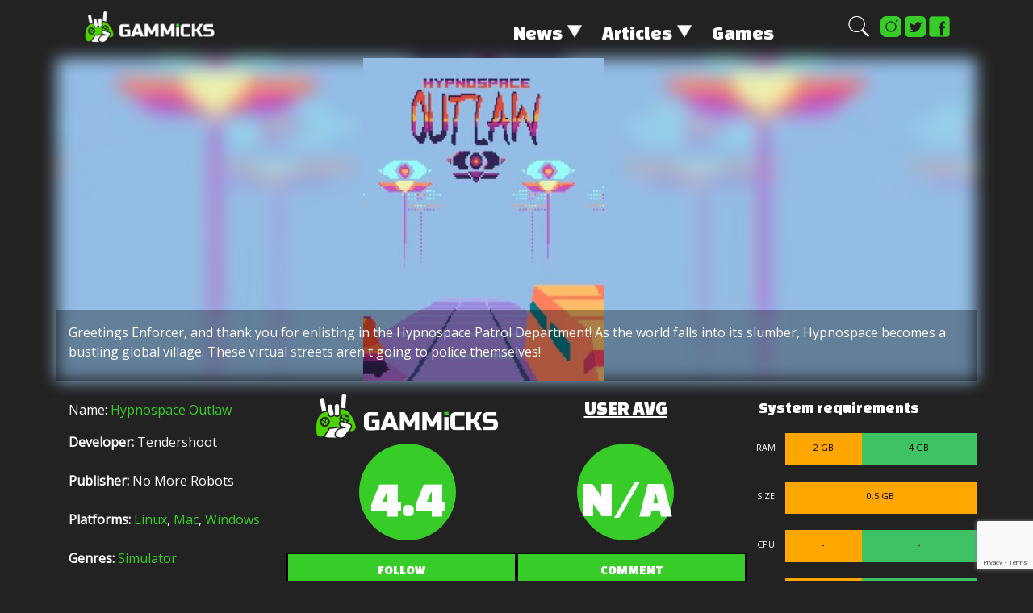

--- FILE ---
content_type: text/html; charset=UTF-8
request_url: https://gammicks.com/games/hypnospace-outlaw/
body_size: 18666
content:
<!DOCTYPE html>
<html>
  <head>
    <meta charset="UTF-8">
    <meta name="viewport" content="width=device-width, initial-scale=1">
    <link rel="profile" href="https://gmpg.org/xfn/11">
	<link rel="shortcut icon" type="image/png" href="https://gammicks.com/wp-content/themes/gammicks-noAMP/assets/favicon.png">
			<link rel="canonical" href="https://gammicks.com/games/hypnospace-outlaw/">
	

		<title>Hypnospace Outlaw | Gammicks</title>
	<meta name="description" content="【 GAMMICKS 】 Greetings Enforcer, and thank you for enlisting in the Hypnospace Patrol Department! As the world falls into its slumber, Hypnospace...">
	
	
    
    
	<meta property="og:type" content="website" />
	<meta property="og:locale" content="en_US" />
	<meta property="og:url" content="https://gammicks.com/games/hypnospace-outlaw/" />
	<meta name="twitter:card" content="summary_large_image">
	<meta name="twitter:site" content="@GammicksC">


    		<meta property="og:title" content="Hypnospace Outlaw | Gammicks" />
		<meta property="og:description" content="" />
		<meta property="og:image" content="https://gammicks.s3.amazonaws.com/wp-content/uploads/2020/04/07125727/5c88fdff5bafe3744a404772.jpg" />
		<meta name="twitter:title" content="Hypnospace Outlaw | Gammicks">
		<meta name="twitter:description" content="">
		<meta name="twitter:image" content="https://gammicks.s3.amazonaws.com/wp-content/uploads/2020/04/07125727/5c88fdff5bafe3744a404772.jpg">
	
		<script type="text/javascript">function theChampLoadEvent(e){var t=window.onload;if(typeof window.onload!="function"){window.onload=e}else{window.onload=function(){t();e()}}}</script>
		<script type="text/javascript">var theChampDefaultLang = 'en_US', theChampCloseIconPath = 'https://gammicks.com/wp-content/plugins/super-socializer/images/close.png';</script>
		<script>var theChampSiteUrl = 'https://gammicks.com', theChampVerified = 0, theChampEmailPopup = 0, heateorSsMoreSharePopupSearchText = 'Search';</script>
			<script> var theChampLoadingImgPath = 'https://gammicks.com/wp-content/plugins/super-socializer/images/ajax_loader.gif'; var theChampAjaxUrl = 'https://gammicks.com/wp-admin/admin-ajax.php'; var theChampRedirectionUrl = 'https://gammicks.com/games/hypnospace-outlaw/'; var theChampRegRedirectionUrl = 'https://gammicks.com/games/hypnospace-outlaw/'; </script>
				<script> var theChampFBKey = '251348836252313', theChampSameTabLogin = '0', theChampVerified = 0; var theChampAjaxUrl = 'https://gammicks.com/wp-admin/admin-ajax.php'; var theChampPopupTitle = ''; var theChampEmailPopup = 0; var theChampEmailAjaxUrl = 'https://gammicks.com/wp-admin/admin-ajax.php'; var theChampEmailPopupTitle = ''; var theChampEmailPopupErrorMsg = ''; var theChampEmailPopupUniqueId = ''; var theChampEmailPopupVerifyMessage = ''; var theChampSteamAuthUrl = ""; var theChampCurrentPageUrl = 'https%3A%2F%2Fgammicks.com%2Fgames%2Fhypnospace-outlaw%2F';  var heateorMSEnabled = 0, theChampTwitterAuthUrl = theChampSiteUrl + "?SuperSocializerAuth=Twitter&super_socializer_redirect_to=" + theChampCurrentPageUrl, theChampLineAuthUrl = theChampSiteUrl + "?SuperSocializerAuth=Line&super_socializer_redirect_to=" + theChampCurrentPageUrl, theChampLiveAuthUrl = theChampSiteUrl + "?SuperSocializerAuth=Live&super_socializer_redirect_to=" + theChampCurrentPageUrl, theChampFacebookAuthUrl = theChampSiteUrl + "?SuperSocializerAuth=Facebook&super_socializer_redirect_to=" + theChampCurrentPageUrl, theChampYahooAuthUrl = theChampSiteUrl + "?SuperSocializerAuth=Yahoo&super_socializer_redirect_to=" + theChampCurrentPageUrl, theChampGoogleAuthUrl = theChampSiteUrl + "?SuperSocializerAuth=Google&super_socializer_redirect_to=" + theChampCurrentPageUrl, theChampVkontakteAuthUrl = theChampSiteUrl + "?SuperSocializerAuth=Vkontakte&super_socializer_redirect_to=" + theChampCurrentPageUrl, theChampLinkedinAuthUrl = theChampSiteUrl + "?SuperSocializerAuth=Linkedin&super_socializer_redirect_to=" + theChampCurrentPageUrl, theChampInstagramAuthUrl = theChampSiteUrl + "?SuperSocializerAuth=Instagram&super_socializer_redirect_to=" + theChampCurrentPageUrl, theChampWordpressAuthUrl = theChampSiteUrl + "?SuperSocializerAuth=Wordpress&super_socializer_redirect_to=" + theChampCurrentPageUrl, theChampDribbbleAuthUrl = theChampSiteUrl + "?SuperSocializerAuth=Dribbble&super_socializer_redirect_to=" + theChampCurrentPageUrl, theChampGithubAuthUrl = theChampSiteUrl + "?SuperSocializerAuth=Github&super_socializer_redirect_to=" + theChampCurrentPageUrl, theChampSpotifyAuthUrl = theChampSiteUrl + "?SuperSocializerAuth=Spotify&super_socializer_redirect_to=" + theChampCurrentPageUrl, theChampKakaoAuthUrl = theChampSiteUrl + "?SuperSocializerAuth=Kakao&super_socializer_redirect_to=" + theChampCurrentPageUrl, theChampTwitchAuthUrl = theChampSiteUrl + "?SuperSocializerAuth=Twitch&super_socializer_redirect_to=" + theChampCurrentPageUrl, theChampRedditAuthUrl = theChampSiteUrl + "?SuperSocializerAuth=Reddit&super_socializer_redirect_to=" + theChampCurrentPageUrl, theChampDisqusAuthUrl = theChampSiteUrl + "?SuperSocializerAuth=Disqus&super_socializer_redirect_to=" + theChampCurrentPageUrl, theChampDropboxAuthUrl = theChampSiteUrl + "?SuperSocializerAuth=Dropbox&super_socializer_redirect_to=" + theChampCurrentPageUrl, theChampFoursquareAuthUrl = theChampSiteUrl + "?SuperSocializerAuth=Foursquare&super_socializer_redirect_to=" + theChampCurrentPageUrl, theChampAmazonAuthUrl = theChampSiteUrl + "?SuperSocializerAuth=Amazon&super_socializer_redirect_to=" + theChampCurrentPageUrl, theChampStackoverflowAuthUrl = theChampSiteUrl + "?SuperSocializerAuth=Stackoverflow&super_socializer_redirect_to=" + theChampCurrentPageUrl, theChampDiscordAuthUrl = theChampSiteUrl + "?SuperSocializerAuth=Discord&super_socializer_redirect_to=" + theChampCurrentPageUrl, theChampMailruAuthUrl = theChampSiteUrl + "?SuperSocializerAuth=Mailru&super_socializer_redirect_to=" + theChampCurrentPageUrl;</script>
						<script type="text/javascript">var theChampFBCommentUrl = 'https://gammicks.com/games/hypnospace-outlaw/'; var theChampFBCommentColor = 'light'; var theChampFBCommentNumPosts = ''; var theChampFBCommentWidth = '100%'; var theChampFBCommentOrderby = 'social'; var theChampCommentingTabs = "wordpress", theChampGpCommentsUrl = 'https://gammicks.com/games/hypnospace-outlaw/', theChampDisqusShortname = '', theChampScEnabledTabs = 'wordpress', theChampScLabel = 'Leave a reply', theChampScTabLabels = {"wordpress":"Default Comments (0)","fb":"Facebook Comments","disqus":"Disqus Comments"}, theChampGpCommentsWidth = 0, theChampCommentingId = 'respond'</script>
						<script> var theChampSharingAjaxUrl = 'https://gammicks.com/wp-admin/admin-ajax.php', heateorSsFbMessengerAPI = 'https://www.facebook.com/dialog/send?app_id=251348836252313&display=popup&link=%encoded_post_url%&redirect_uri=%encoded_post_url%',heateorSsWhatsappShareAPI = 'web', heateorSsUrlCountFetched = [], heateorSsSharesText = 'Shares', heateorSsShareText = 'Share', theChampPluginIconPath = 'https://gammicks.com/wp-content/plugins/super-socializer/images/logo.png', theChampSaveSharesLocally = 0, theChampHorizontalSharingCountEnable = 0, theChampVerticalSharingCountEnable = 0, theChampSharingOffset = -10, theChampCounterOffset = -10, theChampMobileStickySharingEnabled = 0, heateorSsCopyLinkMessage = "Link copied.";
		var heateorSsVerticalSharingShortUrl = "https://gammicks.com/games/hypnospace-outlaw/";		</script>
			<style type="text/css">.the_champ_horizontal_sharing .theChampSharing{
					color: #fff;
				border-width: 0px;
		border-style: solid;
		border-color: transparent;
	}
		.the_champ_horizontal_sharing .theChampTCBackground{
		color:#666;
	}
		.the_champ_horizontal_sharing .theChampSharing:hover{
				border-color: transparent;
	}
	.the_champ_vertical_sharing .theChampSharing{
					color: #fff;
				border-width: 0px;
		border-style: solid;
		border-color: transparent;
	}
		.the_champ_vertical_sharing .theChampTCBackground{
		color:#666;
	}
		.the_champ_vertical_sharing .theChampSharing:hover{
				border-color: transparent;
	}
	@media screen and (max-width:783px){.the_champ_vertical_sharing{display:none!important}}</style>
	<meta name='robots' content='index, follow, max-image-preview:large, max-snippet:-1, max-video-preview:-1' />
<link rel="preload" href="https://gammicks.com/wp-content/plugins/rate-my-post/public/css/fonts/ratemypost.ttf" type="font/ttf" as="font" crossorigin="anonymous">
	<!-- This site is optimized with the Yoast SEO plugin v18.1 - https://yoast.com/wordpress/plugins/seo/ -->
	<title>Hypnospace Outlaw | Gammicks</title>
	<link rel="canonical" href="https://gammicks.com/games/hypnospace-outlaw/" />
	<meta property="og:locale" content="en_US" />
	<meta property="og:type" content="article" />
	<meta property="og:title" content="Hypnospace Outlaw | Gammicks" />
	<meta property="og:url" content="https://gammicks.com/games/hypnospace-outlaw/" />
	<meta property="og:site_name" content="Gammicks" />
	<meta property="article:modified_time" content="2020-04-07T20:01:46+00:00" />
	<meta property="og:image" content="https://gammicks.s3.amazonaws.com/wp-content/uploads/2020/04/07125727/5c88fdff5bafe3744a404772.jpg" />
	<meta property="og:image:width" content="323" />
	<meta property="og:image:height" content="433" />
	<meta property="og:image:type" content="image/jpeg" />
	<meta name="twitter:card" content="summary_large_image" />
	<!-- / Yoast SEO plugin. -->


<link rel='dns-prefetch' href='//gammicks.com' />
<link rel='dns-prefetch' href='//s.w.org' />
<link rel="alternate" type="application/rss+xml" title="Gammicks &raquo; Feed" href="https://gammicks.com/feed/" />
<link rel="alternate" type="application/rss+xml" title="Gammicks &raquo; Comments Feed" href="https://gammicks.com/comments/feed/" />
<link rel="alternate" type="application/rss+xml" title="Gammicks &raquo; Hypnospace Outlaw Comments Feed" href="https://gammicks.com/games/hypnospace-outlaw/feed/" />
<link rel='stylesheet' id='wp-block-library-css'  href='https://gammicks.com/wp-includes/css/dist/block-library/style.min.css?ver=5.9' type='text/css' media='all' />
<style id='global-styles-inline-css' type='text/css'>
body{--wp--preset--color--black: #000000;--wp--preset--color--cyan-bluish-gray: #abb8c3;--wp--preset--color--white: #ffffff;--wp--preset--color--pale-pink: #f78da7;--wp--preset--color--vivid-red: #cf2e2e;--wp--preset--color--luminous-vivid-orange: #ff6900;--wp--preset--color--luminous-vivid-amber: #fcb900;--wp--preset--color--light-green-cyan: #7bdcb5;--wp--preset--color--vivid-green-cyan: #00d084;--wp--preset--color--pale-cyan-blue: #8ed1fc;--wp--preset--color--vivid-cyan-blue: #0693e3;--wp--preset--color--vivid-purple: #9b51e0;--wp--preset--gradient--vivid-cyan-blue-to-vivid-purple: linear-gradient(135deg,rgba(6,147,227,1) 0%,rgb(155,81,224) 100%);--wp--preset--gradient--light-green-cyan-to-vivid-green-cyan: linear-gradient(135deg,rgb(122,220,180) 0%,rgb(0,208,130) 100%);--wp--preset--gradient--luminous-vivid-amber-to-luminous-vivid-orange: linear-gradient(135deg,rgba(252,185,0,1) 0%,rgba(255,105,0,1) 100%);--wp--preset--gradient--luminous-vivid-orange-to-vivid-red: linear-gradient(135deg,rgba(255,105,0,1) 0%,rgb(207,46,46) 100%);--wp--preset--gradient--very-light-gray-to-cyan-bluish-gray: linear-gradient(135deg,rgb(238,238,238) 0%,rgb(169,184,195) 100%);--wp--preset--gradient--cool-to-warm-spectrum: linear-gradient(135deg,rgb(74,234,220) 0%,rgb(151,120,209) 20%,rgb(207,42,186) 40%,rgb(238,44,130) 60%,rgb(251,105,98) 80%,rgb(254,248,76) 100%);--wp--preset--gradient--blush-light-purple: linear-gradient(135deg,rgb(255,206,236) 0%,rgb(152,150,240) 100%);--wp--preset--gradient--blush-bordeaux: linear-gradient(135deg,rgb(254,205,165) 0%,rgb(254,45,45) 50%,rgb(107,0,62) 100%);--wp--preset--gradient--luminous-dusk: linear-gradient(135deg,rgb(255,203,112) 0%,rgb(199,81,192) 50%,rgb(65,88,208) 100%);--wp--preset--gradient--pale-ocean: linear-gradient(135deg,rgb(255,245,203) 0%,rgb(182,227,212) 50%,rgb(51,167,181) 100%);--wp--preset--gradient--electric-grass: linear-gradient(135deg,rgb(202,248,128) 0%,rgb(113,206,126) 100%);--wp--preset--gradient--midnight: linear-gradient(135deg,rgb(2,3,129) 0%,rgb(40,116,252) 100%);--wp--preset--duotone--dark-grayscale: url('#wp-duotone-dark-grayscale');--wp--preset--duotone--grayscale: url('#wp-duotone-grayscale');--wp--preset--duotone--purple-yellow: url('#wp-duotone-purple-yellow');--wp--preset--duotone--blue-red: url('#wp-duotone-blue-red');--wp--preset--duotone--midnight: url('#wp-duotone-midnight');--wp--preset--duotone--magenta-yellow: url('#wp-duotone-magenta-yellow');--wp--preset--duotone--purple-green: url('#wp-duotone-purple-green');--wp--preset--duotone--blue-orange: url('#wp-duotone-blue-orange');--wp--preset--font-size--small: 13px;--wp--preset--font-size--medium: 20px;--wp--preset--font-size--large: 36px;--wp--preset--font-size--x-large: 42px;}.has-black-color{color: var(--wp--preset--color--black) !important;}.has-cyan-bluish-gray-color{color: var(--wp--preset--color--cyan-bluish-gray) !important;}.has-white-color{color: var(--wp--preset--color--white) !important;}.has-pale-pink-color{color: var(--wp--preset--color--pale-pink) !important;}.has-vivid-red-color{color: var(--wp--preset--color--vivid-red) !important;}.has-luminous-vivid-orange-color{color: var(--wp--preset--color--luminous-vivid-orange) !important;}.has-luminous-vivid-amber-color{color: var(--wp--preset--color--luminous-vivid-amber) !important;}.has-light-green-cyan-color{color: var(--wp--preset--color--light-green-cyan) !important;}.has-vivid-green-cyan-color{color: var(--wp--preset--color--vivid-green-cyan) !important;}.has-pale-cyan-blue-color{color: var(--wp--preset--color--pale-cyan-blue) !important;}.has-vivid-cyan-blue-color{color: var(--wp--preset--color--vivid-cyan-blue) !important;}.has-vivid-purple-color{color: var(--wp--preset--color--vivid-purple) !important;}.has-black-background-color{background-color: var(--wp--preset--color--black) !important;}.has-cyan-bluish-gray-background-color{background-color: var(--wp--preset--color--cyan-bluish-gray) !important;}.has-white-background-color{background-color: var(--wp--preset--color--white) !important;}.has-pale-pink-background-color{background-color: var(--wp--preset--color--pale-pink) !important;}.has-vivid-red-background-color{background-color: var(--wp--preset--color--vivid-red) !important;}.has-luminous-vivid-orange-background-color{background-color: var(--wp--preset--color--luminous-vivid-orange) !important;}.has-luminous-vivid-amber-background-color{background-color: var(--wp--preset--color--luminous-vivid-amber) !important;}.has-light-green-cyan-background-color{background-color: var(--wp--preset--color--light-green-cyan) !important;}.has-vivid-green-cyan-background-color{background-color: var(--wp--preset--color--vivid-green-cyan) !important;}.has-pale-cyan-blue-background-color{background-color: var(--wp--preset--color--pale-cyan-blue) !important;}.has-vivid-cyan-blue-background-color{background-color: var(--wp--preset--color--vivid-cyan-blue) !important;}.has-vivid-purple-background-color{background-color: var(--wp--preset--color--vivid-purple) !important;}.has-black-border-color{border-color: var(--wp--preset--color--black) !important;}.has-cyan-bluish-gray-border-color{border-color: var(--wp--preset--color--cyan-bluish-gray) !important;}.has-white-border-color{border-color: var(--wp--preset--color--white) !important;}.has-pale-pink-border-color{border-color: var(--wp--preset--color--pale-pink) !important;}.has-vivid-red-border-color{border-color: var(--wp--preset--color--vivid-red) !important;}.has-luminous-vivid-orange-border-color{border-color: var(--wp--preset--color--luminous-vivid-orange) !important;}.has-luminous-vivid-amber-border-color{border-color: var(--wp--preset--color--luminous-vivid-amber) !important;}.has-light-green-cyan-border-color{border-color: var(--wp--preset--color--light-green-cyan) !important;}.has-vivid-green-cyan-border-color{border-color: var(--wp--preset--color--vivid-green-cyan) !important;}.has-pale-cyan-blue-border-color{border-color: var(--wp--preset--color--pale-cyan-blue) !important;}.has-vivid-cyan-blue-border-color{border-color: var(--wp--preset--color--vivid-cyan-blue) !important;}.has-vivid-purple-border-color{border-color: var(--wp--preset--color--vivid-purple) !important;}.has-vivid-cyan-blue-to-vivid-purple-gradient-background{background: var(--wp--preset--gradient--vivid-cyan-blue-to-vivid-purple) !important;}.has-light-green-cyan-to-vivid-green-cyan-gradient-background{background: var(--wp--preset--gradient--light-green-cyan-to-vivid-green-cyan) !important;}.has-luminous-vivid-amber-to-luminous-vivid-orange-gradient-background{background: var(--wp--preset--gradient--luminous-vivid-amber-to-luminous-vivid-orange) !important;}.has-luminous-vivid-orange-to-vivid-red-gradient-background{background: var(--wp--preset--gradient--luminous-vivid-orange-to-vivid-red) !important;}.has-very-light-gray-to-cyan-bluish-gray-gradient-background{background: var(--wp--preset--gradient--very-light-gray-to-cyan-bluish-gray) !important;}.has-cool-to-warm-spectrum-gradient-background{background: var(--wp--preset--gradient--cool-to-warm-spectrum) !important;}.has-blush-light-purple-gradient-background{background: var(--wp--preset--gradient--blush-light-purple) !important;}.has-blush-bordeaux-gradient-background{background: var(--wp--preset--gradient--blush-bordeaux) !important;}.has-luminous-dusk-gradient-background{background: var(--wp--preset--gradient--luminous-dusk) !important;}.has-pale-ocean-gradient-background{background: var(--wp--preset--gradient--pale-ocean) !important;}.has-electric-grass-gradient-background{background: var(--wp--preset--gradient--electric-grass) !important;}.has-midnight-gradient-background{background: var(--wp--preset--gradient--midnight) !important;}.has-small-font-size{font-size: var(--wp--preset--font-size--small) !important;}.has-medium-font-size{font-size: var(--wp--preset--font-size--medium) !important;}.has-large-font-size{font-size: var(--wp--preset--font-size--large) !important;}.has-x-large-font-size{font-size: var(--wp--preset--font-size--x-large) !important;}
</style>
<link rel='stylesheet' id='rate-my-post-css'  href='https://gammicks.com/wp-content/plugins/rate-my-post/public/css/rate-my-post.css?ver=3.3.4' type='text/css' media='all' />
<link rel='stylesheet' id='gammicks-style-css'  href='https://gammicks.com/wp-content/themes/gammicks-noAMP/style.css?ver=5.9' type='text/css' media='all' />
<link rel='stylesheet' id='dashicons-css'  href='https://gammicks.com/wp-includes/css/dashicons.min.css?ver=5.9' type='text/css' media='all' />
<link rel='stylesheet' id='thickbox-css'  href='https://gammicks.com/wp-includes/js/thickbox/thickbox.css?ver=5.9' type='text/css' media='all' />
<link rel='stylesheet' id='the_champ_frontend_css-css'  href='https://gammicks.com/wp-content/plugins/super-socializer/css/front.css?ver=7.13.26' type='text/css' media='all' />
<link rel='stylesheet' id='the_champ_sharing_default_svg-css'  href='https://gammicks.com/wp-content/plugins/super-socializer/css/share-svg.css?ver=7.13.26' type='text/css' media='all' />
<script type="text/javascript">
            window._nslDOMReady = function (callback) {
                if ( document.readyState === "complete" || document.readyState === "interactive" ) {
                    callback();
                } else {
                    document.addEventListener( "DOMContentLoaded", callback );
                }
            };
            </script><script type='text/javascript' src='https://gammicks.com/wp-includes/js/jquery/jquery.min.js?ver=3.6.0' id='jquery-core-js'></script>
<script type='text/javascript' src='https://gammicks.com/wp-includes/js/jquery/jquery-migrate.min.js?ver=3.3.2' id='jquery-migrate-js'></script>
<link rel="https://api.w.org/" href="https://gammicks.com/wp-json/" /><link rel="alternate" type="application/json" href="https://gammicks.com/wp-json/wp/v2/games/24399" /><link rel="EditURI" type="application/rsd+xml" title="RSD" href="https://gammicks.com/xmlrpc.php?rsd" />
<link rel="wlwmanifest" type="application/wlwmanifest+xml" href="https://gammicks.com/wp-includes/wlwmanifest.xml" /> 
<meta name="generator" content="WordPress 5.9" />
<link rel='shortlink' href='https://gammicks.com/?p=24399' />
<link rel="alternate" type="application/json+oembed" href="https://gammicks.com/wp-json/oembed/1.0/embed?url=https%3A%2F%2Fgammicks.com%2Fgames%2Fhypnospace-outlaw%2F" />
<link rel="alternate" type="text/xml+oembed" href="https://gammicks.com/wp-json/oembed/1.0/embed?url=https%3A%2F%2Fgammicks.com%2Fgames%2Fhypnospace-outlaw%2F&#038;format=xml" />
<link rel="alternate" type="application/feed+json" title="Gammicks &raquo; JSON Feed" href="https://gammicks.com/feed/json/" />
<link rel="alternate" type="application/feed+json" title="Gammicks &raquo; Hypnospace Outlaw Comments Feed" href="https://gammicks.com/games/hypnospace-outlaw/feed/json/" />


<!-- This site is optimized with the Schema plugin v1.7.9.4 - https://schema.press -->
<script type="application/ld+json">[{"@context":"http:\/\/schema.org\/","@type":"WPHeader","url":"https:\/\/gammicks.com","headline":"Hypnospace Outlaw","description":""},{"@context":"http:\/\/schema.org\/","@type":"WPFooter","url":"https:\/\/gammicks.com","headline":"Hypnospace Outlaw","description":"","copyrightYear":"2020"}]</script>



<!-- This site is optimized with the Schema plugin v1.7.9.4 - https://schema.press -->
<script type="application/ld+json">{
    "@context": "http://schema.org",
    "@type": "BreadcrumbList",
    "itemListElement": [
        {
            "@type": "ListItem",
            "position": 1,
            "item": {
                "@id": "https://gammicks.com",
                "name": "Home"
            }
        },
        {
            "@type": "ListItem",
            "position": 2,
            "item": {
                "@id": "https://gammicks.com/games/",
                "name": "Games"
            }
        },
        {
            "@type": "ListItem",
            "position": 3,
            "item": {
                "@id": "https://gammicks.com/games/hypnospace-outlaw/",
                "name": "Hypnospace Outlaw",
                "image": "https://gammicks.s3.amazonaws.com/wp-content/uploads/2020/04/07125727/5c88fdff5bafe3744a404772.jpg"
            }
        }
    ]
}</script>

<style type="text/css">.saboxplugin-wrap{-webkit-box-sizing:border-box;-moz-box-sizing:border-box;-ms-box-sizing:border-box;box-sizing:border-box;border:1px solid #eee;width:100%;clear:both;display:block;overflow:hidden;word-wrap:break-word;position:relative}.saboxplugin-wrap .saboxplugin-gravatar{float:left;padding:0 20px 20px 20px}.saboxplugin-wrap .saboxplugin-gravatar img{max-width:100px;height:auto;border-radius:0;}.saboxplugin-wrap .saboxplugin-authorname{font-size:18px;line-height:1;margin:20px 0 0 20px;display:block}.saboxplugin-wrap .saboxplugin-authorname a{text-decoration:none}.saboxplugin-wrap .saboxplugin-authorname a:focus{outline:0}.saboxplugin-wrap .saboxplugin-desc{display:block;margin:5px 20px}.saboxplugin-wrap .saboxplugin-desc a{text-decoration:underline}.saboxplugin-wrap .saboxplugin-desc p{margin:5px 0 12px}.saboxplugin-wrap .saboxplugin-web{margin:0 20px 15px;text-align:left}.saboxplugin-wrap .sab-web-position{text-align:right}.saboxplugin-wrap .saboxplugin-web a{color:#ccc;text-decoration:none}.saboxplugin-wrap .saboxplugin-socials{position:relative;display:block;background:#fcfcfc;padding:5px;border-top:1px solid #eee}.saboxplugin-wrap .saboxplugin-socials a svg{width:20px;height:20px}.saboxplugin-wrap .saboxplugin-socials a svg .st2{fill:#fff; transform-origin:center center;}.saboxplugin-wrap .saboxplugin-socials a svg .st1{fill:rgba(0,0,0,.3)}.saboxplugin-wrap .saboxplugin-socials a:hover{opacity:.8;-webkit-transition:opacity .4s;-moz-transition:opacity .4s;-o-transition:opacity .4s;transition:opacity .4s;box-shadow:none!important;-webkit-box-shadow:none!important}.saboxplugin-wrap .saboxplugin-socials .saboxplugin-icon-color{box-shadow:none;padding:0;border:0;-webkit-transition:opacity .4s;-moz-transition:opacity .4s;-o-transition:opacity .4s;transition:opacity .4s;display:inline-block;color:#fff;font-size:0;text-decoration:inherit;margin:5px;-webkit-border-radius:0;-moz-border-radius:0;-ms-border-radius:0;-o-border-radius:0;border-radius:0;overflow:hidden}.saboxplugin-wrap .saboxplugin-socials .saboxplugin-icon-grey{text-decoration:inherit;box-shadow:none;position:relative;display:-moz-inline-stack;display:inline-block;vertical-align:middle;zoom:1;margin:10px 5px;color:#444;fill:#444}.clearfix:after,.clearfix:before{content:' ';display:table;line-height:0;clear:both}.ie7 .clearfix{zoom:1}.saboxplugin-socials.sabox-colored .saboxplugin-icon-color .sab-twitch{border-color:#38245c}.saboxplugin-socials.sabox-colored .saboxplugin-icon-color .sab-addthis{border-color:#e91c00}.saboxplugin-socials.sabox-colored .saboxplugin-icon-color .sab-behance{border-color:#003eb0}.saboxplugin-socials.sabox-colored .saboxplugin-icon-color .sab-delicious{border-color:#06c}.saboxplugin-socials.sabox-colored .saboxplugin-icon-color .sab-deviantart{border-color:#036824}.saboxplugin-socials.sabox-colored .saboxplugin-icon-color .sab-digg{border-color:#00327c}.saboxplugin-socials.sabox-colored .saboxplugin-icon-color .sab-dribbble{border-color:#ba1655}.saboxplugin-socials.sabox-colored .saboxplugin-icon-color .sab-facebook{border-color:#1e2e4f}.saboxplugin-socials.sabox-colored .saboxplugin-icon-color .sab-flickr{border-color:#003576}.saboxplugin-socials.sabox-colored .saboxplugin-icon-color .sab-github{border-color:#264874}.saboxplugin-socials.sabox-colored .saboxplugin-icon-color .sab-google{border-color:#0b51c5}.saboxplugin-socials.sabox-colored .saboxplugin-icon-color .sab-googleplus{border-color:#96271a}.saboxplugin-socials.sabox-colored .saboxplugin-icon-color .sab-html5{border-color:#902e13}.saboxplugin-socials.sabox-colored .saboxplugin-icon-color .sab-instagram{border-color:#1630aa}.saboxplugin-socials.sabox-colored .saboxplugin-icon-color .sab-linkedin{border-color:#00344f}.saboxplugin-socials.sabox-colored .saboxplugin-icon-color .sab-pinterest{border-color:#5b040e}.saboxplugin-socials.sabox-colored .saboxplugin-icon-color .sab-reddit{border-color:#992900}.saboxplugin-socials.sabox-colored .saboxplugin-icon-color .sab-rss{border-color:#a43b0a}.saboxplugin-socials.sabox-colored .saboxplugin-icon-color .sab-sharethis{border-color:#5d8420}.saboxplugin-socials.sabox-colored .saboxplugin-icon-color .sab-skype{border-color:#00658a}.saboxplugin-socials.sabox-colored .saboxplugin-icon-color .sab-soundcloud{border-color:#995200}.saboxplugin-socials.sabox-colored .saboxplugin-icon-color .sab-spotify{border-color:#0f612c}.saboxplugin-socials.sabox-colored .saboxplugin-icon-color .sab-stackoverflow{border-color:#a95009}.saboxplugin-socials.sabox-colored .saboxplugin-icon-color .sab-steam{border-color:#006388}.saboxplugin-socials.sabox-colored .saboxplugin-icon-color .sab-user_email{border-color:#b84e05}.saboxplugin-socials.sabox-colored .saboxplugin-icon-color .sab-stumbleUpon{border-color:#9b280e}.saboxplugin-socials.sabox-colored .saboxplugin-icon-color .sab-tumblr{border-color:#10151b}.saboxplugin-socials.sabox-colored .saboxplugin-icon-color .sab-twitter{border-color:#0967a0}.saboxplugin-socials.sabox-colored .saboxplugin-icon-color .sab-vimeo{border-color:#0d7091}.saboxplugin-socials.sabox-colored .saboxplugin-icon-color .sab-windows{border-color:#003f71}.saboxplugin-socials.sabox-colored .saboxplugin-icon-color .sab-whatsapp{border-color:#003f71}.saboxplugin-socials.sabox-colored .saboxplugin-icon-color .sab-wordpress{border-color:#0f3647}.saboxplugin-socials.sabox-colored .saboxplugin-icon-color .sab-yahoo{border-color:#14002d}.saboxplugin-socials.sabox-colored .saboxplugin-icon-color .sab-youtube{border-color:#900}.saboxplugin-socials.sabox-colored .saboxplugin-icon-color .sab-xing{border-color:#000202}.saboxplugin-socials.sabox-colored .saboxplugin-icon-color .sab-mixcloud{border-color:#2475a0}.saboxplugin-socials.sabox-colored .saboxplugin-icon-color .sab-vk{border-color:#243549}.saboxplugin-socials.sabox-colored .saboxplugin-icon-color .sab-medium{border-color:#00452c}.saboxplugin-socials.sabox-colored .saboxplugin-icon-color .sab-quora{border-color:#420e00}.saboxplugin-socials.sabox-colored .saboxplugin-icon-color .sab-meetup{border-color:#9b181c}.saboxplugin-socials.sabox-colored .saboxplugin-icon-color .sab-goodreads{border-color:#000}.saboxplugin-socials.sabox-colored .saboxplugin-icon-color .sab-snapchat{border-color:#999700}.saboxplugin-socials.sabox-colored .saboxplugin-icon-color .sab-500px{border-color:#00557f}.saboxplugin-socials.sabox-colored .saboxplugin-icon-color .sab-mastodont{border-color:#185886}.sabox-plus-item{margin-bottom:20px}@media screen and (max-width:480px){.saboxplugin-wrap{text-align:center}.saboxplugin-wrap .saboxplugin-gravatar{float:none;padding:20px 0;text-align:center;margin:0 auto;display:block}.saboxplugin-wrap .saboxplugin-gravatar img{float:none;display:inline-block;display:-moz-inline-stack;vertical-align:middle;zoom:1}.saboxplugin-wrap .saboxplugin-desc{margin:0 10px 20px;text-align:center}.saboxplugin-wrap .saboxplugin-authorname{text-align:center;margin:10px 0 20px}}body .saboxplugin-authorname a,body .saboxplugin-authorname a:hover{box-shadow:none;-webkit-box-shadow:none}a.sab-profile-edit{font-size:16px!important;line-height:1!important}.sab-edit-settings a,a.sab-profile-edit{color:#0073aa!important;box-shadow:none!important;-webkit-box-shadow:none!important}.sab-edit-settings{margin-right:15px;position:absolute;right:0;z-index:2;bottom:10px;line-height:20px}.sab-edit-settings i{margin-left:5px}.saboxplugin-socials{line-height:1!important}.rtl .saboxplugin-wrap .saboxplugin-gravatar{float:right}.rtl .saboxplugin-wrap .saboxplugin-authorname{display:flex;align-items:center}.rtl .saboxplugin-wrap .saboxplugin-authorname .sab-profile-edit{margin-right:10px}.rtl .sab-edit-settings{right:auto;left:0}img.sab-custom-avatar{max-width:75px;}.saboxplugin-wrap {margin-top:0px; margin-bottom:0px; padding: 0px 0px }.saboxplugin-wrap .saboxplugin-authorname {font-size:18px; line-height:25px;}.saboxplugin-wrap .saboxplugin-desc p, .saboxplugin-wrap .saboxplugin-desc {font-size:14px !important; line-height:21px !important;}.saboxplugin-wrap .saboxplugin-web {font-size:14px;}.saboxplugin-wrap .saboxplugin-socials a svg {width:18px;height:18px;}</style><link rel="icon" href="https://gammicks.s3.amazonaws.com/wp-content/uploads/2019/04/27135006/cropped-mgc_logo_white-1-150x150.png" sizes="32x32" />
<link rel="icon" href="https://gammicks.s3.amazonaws.com/wp-content/uploads/2019/04/27135006/cropped-mgc_logo_white-1-300x300.png" sizes="192x192" />
<link rel="apple-touch-icon" href="https://gammicks.s3.amazonaws.com/wp-content/uploads/2019/04/27135006/cropped-mgc_logo_white-1-300x300.png" />
<meta name="msapplication-TileImage" content="https://gammicks.s3.amazonaws.com/wp-content/uploads/2019/04/27135006/cropped-mgc_logo_white-1-300x300.png" />
<style type="text/css">div.nsl-container[data-align="left"] {
    text-align: left;
}

div.nsl-container[data-align="center"] {
    text-align: center;
}

div.nsl-container[data-align="right"] {
    text-align: right;
}


div.nsl-container .nsl-container-buttons a {
    text-decoration: none !important;
    box-shadow: none !important;
    border: 0;
}

div.nsl-container .nsl-container-buttons {
    display: flex;
    padding: 5px 0;
}

div.nsl-container.nsl-container-block .nsl-container-buttons {
    display: inline-grid;
    grid-template-columns: minmax(145px, auto);
}

div.nsl-container-block-fullwidth .nsl-container-buttons {
    flex-flow: column;
    align-items: center;
}

div.nsl-container-block-fullwidth .nsl-container-buttons a,
div.nsl-container-block .nsl-container-buttons a {
    flex: 1 1 auto;
    display: block;
    margin: 5px 0;
    width: 100%;
}

div.nsl-container-inline {
    margin: -5px;
    text-align: left;
}

div.nsl-container-inline .nsl-container-buttons {
    justify-content: center;
    flex-wrap: wrap;
}

div.nsl-container-inline .nsl-container-buttons a {
    margin: 5px;
    display: inline-block;
}

div.nsl-container-grid .nsl-container-buttons {
    flex-flow: row;
    align-items: center;
    flex-wrap: wrap;
}

div.nsl-container-grid .nsl-container-buttons a {
    flex: 1 1 auto;
    display: block;
    margin: 5px;
    max-width: 280px;
    width: 100%;
}

@media only screen and (min-width: 650px) {
    div.nsl-container-grid .nsl-container-buttons a {
        width: auto;
    }
}

div.nsl-container .nsl-button {
    cursor: pointer;
    vertical-align: top;
    border-radius: 4px;
}

div.nsl-container .nsl-button-default {
    color: #fff;
    display: flex;
}

div.nsl-container .nsl-button-icon {
    display: inline-block;
}

div.nsl-container .nsl-button-svg-container {
    flex: 0 0 auto;
    padding: 8px;
    display: flex;
    align-items: center;
}

div.nsl-container svg {
    height: 24px;
    width: 24px;
    vertical-align: top;
}

div.nsl-container .nsl-button-default div.nsl-button-label-container {
    margin: 0 24px 0 12px;
    padding: 10px 0;
    font-family: Helvetica, Arial, sans-serif;
    font-size: 16px;
    line-height: 20px;
    letter-spacing: .25px;
    overflow: hidden;
    text-align: center;
    text-overflow: clip;
    white-space: nowrap;
    flex: 1 1 auto;
    -webkit-font-smoothing: antialiased;
    -moz-osx-font-smoothing: grayscale;
    text-transform: none;
    display: inline-block;
}

div.nsl-container .nsl-button-google[data-skin="dark"] .nsl-button-svg-container {
    margin: 1px;
    padding: 7px;
    border-radius: 3px;
    background: #fff;
}

div.nsl-container .nsl-button-google[data-skin="light"] {
    border-radius: 1px;
    box-shadow: 0 1px 5px 0 rgba(0, 0, 0, .25);
    color: RGBA(0, 0, 0, 0.54);
}

div.nsl-container .nsl-button-apple .nsl-button-svg-container {
    padding: 0 6px;
}

div.nsl-container .nsl-button-apple .nsl-button-svg-container svg {
    height: 40px;
    width: auto;
}

div.nsl-container .nsl-button-apple[data-skin="light"] {
    color: #000;
    box-shadow: 0 0 0 1px #000;
}

div.nsl-container .nsl-button-facebook[data-skin="white"] {
    color: #000;
    box-shadow: inset 0 0 0 1px #000;
}

div.nsl-container .nsl-button-facebook[data-skin="light"] {
    color: #1877F2;
    box-shadow: inset 0 0 0 1px #1877F2;
}

div.nsl-container .nsl-button-apple div.nsl-button-label-container {
    font-size: 17px;
    font-family: -apple-system, BlinkMacSystemFont, "Segoe UI", Roboto, Helvetica, Arial, sans-serif, "Apple Color Emoji", "Segoe UI Emoji", "Segoe UI Symbol";
}

div.nsl-container .nsl-button-slack div.nsl-button-label-container {
    font-size: 17px;
    font-family: -apple-system, BlinkMacSystemFont, "Segoe UI", Roboto, Helvetica, Arial, sans-serif, "Apple Color Emoji", "Segoe UI Emoji", "Segoe UI Symbol";
}

div.nsl-container .nsl-button-slack[data-skin="light"] {
    color: #000000;
    box-shadow: inset 0 0 0 1px #DDDDDD;
}

.nsl-clear {
    clear: both;
}

.nsl-container {
    clear: both;
}

/*Button align start*/

div.nsl-container-inline[data-align="left"] .nsl-container-buttons {
    justify-content: flex-start;
}

div.nsl-container-inline[data-align="center"] .nsl-container-buttons {
    justify-content: center;
}

div.nsl-container-inline[data-align="right"] .nsl-container-buttons {
    justify-content: flex-end;
}


div.nsl-container-grid[data-align="left"] .nsl-container-buttons {
    justify-content: flex-start;
}

div.nsl-container-grid[data-align="center"] .nsl-container-buttons {
    justify-content: center;
}

div.nsl-container-grid[data-align="right"] .nsl-container-buttons {
    justify-content: flex-end;
}

div.nsl-container-grid[data-align="space-around"] .nsl-container-buttons {
    justify-content: space-around;
}

div.nsl-container-grid[data-align="space-between"] .nsl-container-buttons {
    justify-content: space-between;
}

/* Button align end*/

/* Redirect */

#nsl-redirect-overlay {
    display: flex;
    flex-direction: column;
    justify-content: center;
    align-items: center;
    position: fixed;
    z-index: 1000000;
    left: 0;
    top: 0;
    width: 100%;
    height: 100%;
    backdrop-filter: blur(1px);
    background-color: RGBA(0, 0, 0, .32);;
}

#nsl-redirect-overlay-container {
    display: flex;
    flex-direction: column;
    justify-content: center;
    align-items: center;
    background-color: white;
    padding: 30px;
    border-radius: 10px;
}

#nsl-redirect-overlay-spinner {
    content: '';
    display: block;
    margin: 20px;
    border: 9px solid RGBA(0, 0, 0, .6);
    border-top: 9px solid #fff;
    border-radius: 50%;
    box-shadow: inset 0 0 0 1px RGBA(0, 0, 0, .6), 0 0 0 1px RGBA(0, 0, 0, .6);
    width: 40px;
    height: 40px;
    animation: nsl-loader-spin 2s linear infinite;
}

@keyframes nsl-loader-spin {
    0% {
        transform: rotate(0deg)
    }
    to {
        transform: rotate(360deg)
    }
}

#nsl-redirect-overlay-title {
    font-family: -apple-system, BlinkMacSystemFont, "Segoe UI", Roboto, Oxygen-Sans, Ubuntu, Cantarell, "Helvetica Neue", sans-serif;
    font-size: 18px;
    font-weight: bold;
    color: #3C434A;
}

#nsl-redirect-overlay-text {
    font-family: -apple-system, BlinkMacSystemFont, "Segoe UI", Roboto, Oxygen-Sans, Ubuntu, Cantarell, "Helvetica Neue", sans-serif;
    text-align: center;
    font-size: 14px;
    color: #3C434A;
}

/* Redirect END*/</style>
	<link href="https://fonts.googleapis.com/css?family=Changa+One|Open+Sans&display=swap" rel="stylesheet">

	<script>
	  (function(i,s,o,g,r,a,m){i['GoogleAnalyticsObject']=r;i[r]=i[r]||function(){
	  (i[r].q=i[r].q||[]).push(arguments)},i[r].l=1*new Date();a=s.createElement(o),
	  m=s.getElementsByTagName(o)[0];a.async=1;a.src=g;m.parentNode.insertBefore(a,m)
	  })(window,document,'script','//www.google-analytics.com/analytics.js','ga');

	  ga('create', 'UA-142535695-1', 'gammicks.com');
	  ga('send', 'pageview');
	</script>

	<!-- Google Tag Manager -->
	<script>(function(w,d,s,l,i){w[l]=w[l]||[];w[l].push({'gtm.start':
	new Date().getTime(),event:'gtm.js'});var f=d.getElementsByTagName(s)[0],
	j=d.createElement(s),dl=l!='dataLayer'?'&l='+l:'';j.async=true;j.src=
	'https://www.googletagmanager.com/gtm.js?id='+i+dl;f.parentNode.insertBefore(j,f);
	})(window,document,'script','dataLayer','GTM-5GCKDMF');</script>
	<!-- End Google Tag Manager -->

	<!-- Subscribe Push -->
	<script src="https://cdn.usefulcontentsites.com/js/push/usefulcontentsites-subscribe.js?v=7"></script>
</head>

<body class="games-template-default single single-games postid-24399 single-format-standard wp-custom-logo no-sidebar">
	<!-- Google Tag Manager (noscript) -->
	<noscript><iframe src="https://www.googletagmanager.com/ns.html?id=GTM-5GCKDMF"
	height="0" width="0" style="display:none;visibility:hidden"></iframe></noscript>
	<!-- End Google Tag Manager (noscript) -->

<div id="page" class="site">

        <header id="masthead" class="site-Header">

        <div class="header-top desktop">
            <div class="container">
                <nav class="navbar navbar-expand-md navbar-light bg-faded px-0 row">
                    <div class="site-branding col-md-3">
                        								<a href="/">
									<img
									  alt="Gammicks"
									  src="https://gammicks.s3.amazonaws.com/wp-content/uploads/2019/05/27135003/220px-Gammicks-1.png"
									  height="55"
									  width="254"
									>
								</a>
						
                                            </div>
                    <!-- .site-branding -->
					<div class="site-branding col-md-7">
					<div id="bs4navbar" class="header-menu"><ul id="menu-header-menu" class="navbar-desktop"><li id="menu-item-211" class="menu-item menu-item-type-taxonomy menu-item-object-category menu-item-has-children menu-item-211"><a href="https://gammicks.com/category/news/">News</a>
<ul class="sub-menu">
	<li id="menu-item-212" class="menu-item menu-item-type-taxonomy menu-item-object-category menu-item-212"><a href="https://gammicks.com/category/pc/">PC</a></li>
	<li id="menu-item-210" class="menu-item menu-item-type-taxonomy menu-item-object-category menu-item-210"><a href="https://gammicks.com/category/mobile/">Mobile</a></li>
	<li id="menu-item-209" class="menu-item menu-item-type-taxonomy menu-item-object-category menu-item-209"><a href="https://gammicks.com/category/game-consoles/">Game consoles</a></li>
</ul>
</li>
<li id="menu-item-6773" class="menu-item menu-item-type-custom menu-item-object-custom menu-item-has-children menu-item-6773"><a href="/category/articles/">Articles</a>
<ul class="sub-menu">
	<li id="menu-item-21265" class="menu-item menu-item-type-custom menu-item-object-custom menu-item-21265"><a href="/category/reviews/">Reviews</a></li>
	<li id="menu-item-25701" class="menu-item menu-item-type-taxonomy menu-item-object-category menu-item-25701"><a href="https://gammicks.com/category/guides/">Guides</a></li>
</ul>
</li>
<li id="menu-item-1580" class="menu-item menu-item-type-custom menu-item-object-custom menu-item-1580"><a href="/games/">Games</a></li>
</ul></div>					</div>
					
					<div id="popup-search" hidden>
						<form role="search" method="get" class="search search-form" action="https://gammicks.com/" target="_top">
							<input type="search" class="input search-fieldtop" placeholder="Search" value="" name="s" title="Search for:" />
							<a class="search-close" id="search-close">
							<img
							  alt="close"
							  src="https://gammicks.com/wp-content/themes/gammicks-noAMP/assets/close.png"
							  height="30"
							  width="30"
							>
							</a>
						</form>
					</div>

                    <div class="header-share col-md-2">
                        <div><!-- .row -->
                            <div class="share-item" style="float: right;">
							<a href="https://www.facebook.com/gammickscom" title="Facebook" target="_blank">
							<img
							  alt="facebook"
							  src="https://gammicks.com/wp-content/themes/gammicks-noAMP/assets/fb.png"
							  height="30"
							  width="30"
							>
							</a></div>
                            <div class="share-item" style="float: right;">
							<a href="https://twitter.com/GammicksC" target="_blank" title="Twitter">
							<img
							  alt="twitter"
							  src="https://gammicks.com/wp-content/themes/gammicks-noAMP/assets/tw.png"
							  height="30"
							  width="30"
							>
							</a></div>
                            <div class="share-item" style="float: right;">
							<a href="https://www.instagram.com/gammickscom/" target="_blank" title="Instagram">
							<img
							  alt="instagram"
							  src="https://gammicks.com/wp-content/themes/gammicks-noAMP/assets/in.png"
							  height="30"
							  width="30"
							>
							</a></div>
							<div class="share-item-right" style="float: right;">
							<a role="button" id="popup-search-button">
							<img
							  alt="search"
							  src="https://gammicks.com/wp-content/themes/gammicks-noAMP/assets/search.png"
							  height="30"
							  width="30"
							>
							</a>
							</div>
<!-- 							<div class="share-item">
								<a href="/login/" class="btn-lg">Sign In</a>
							</div> -->
                        </div>

                    </div>

                </nav>
                <!-- #site-navigation -->
            </div>
        </div>
        <!-- .header-top -->

        <div class="header-top mobile">
            <div class="container">
                <nav class="navbar row">
					<div class="site-branding col-xs-2">
						<a role="button" id="btn-popupm-search">
							<img
							  alt="search"
							  src="https://gammicks.com/wp-content/themes/gammicks-noAMP/assets/search.png"
							  height="30"
							  width="30"
							>
						</a>
						<div id="popupm-search" hidden>
							<form role="search" method="get" class="search search-form" action="https://gammicks.com/" target="_top">
								<input type="search" class="input search-fieldtop" placeholder="Search" value="" name="s" title="Search for:" />
								<a class="hdrx search-close" id="btn-popupm-search-close" role="button">
								<img
								  alt="close"
								  src="https://gammicks.com/wp-content/themes/gammicks-noAMP/assets/close.png"
								  height="30"
								  width="30"
								>
								</a>
							</form>
						</div>
					</div>
                    <div class="site-branding col-xs-8">
                        								<a href="/">
									<img
									  alt="Gammicks"
									  src="https://gammicks.s3.amazonaws.com/wp-content/uploads/2019/05/27135003/220px-Gammicks-1.png"
									>
								</a>
						
                                            </div>
					<div class="col-xs-2">
						<a id="menuBtn">
							<span></span>
							<span></span>
							<span></span>
						</a>
					</div>
                <!-- #site-navigation -->
            </div>
        </div>

	<div id="sidebar" class="sample-sidebar">
		<div class="container">
				<div class="header-sharem row">
						<div class="col-2">
						</div>
						<div class="share-item">
						<a href="https://www.facebook.com/gammickscom" title="Facebook" target="_blank">
						<img
						  alt="facebook"
						  src="https://gammicks.com/wp-content/themes/gammicks-noAMP/assets/fb.png"
						  height="50"
						  width="50"
						>
						</a></div>
						<div class="share-item">
						<a href="https://twitter.com/GammicksC" target="_blank" title="Twitter">
						<img
						  alt="twitter"
						  src="https://gammicks.com/wp-content/themes/gammicks-noAMP/assets/tw.png"
						  height="50"
						  width="50"
						>
						</a></div>
						<div class="share-item">
						<a href="https://www.instagram.com/gammickscom/" target="_blank" title="Instagram">
						<img
						  alt="instagram"
						  src="https://gammicks.com/wp-content/themes/gammicks-noAMP/assets/in.png"
						  height="50"
						  width="50"
						>
						</a></div>
						<div class="col-2">
						</div>
				</div>

					<ul id="menuMob" class=""><li class="menu-item menu-item-type-taxonomy menu-item-object-category menu-item-has-children menu-item-211"><a href="https://gammicks.com/category/news/">News</a>
<ul class="sub-menu">
	<li class="menu-item menu-item-type-taxonomy menu-item-object-category menu-item-212"><a href="https://gammicks.com/category/pc/">PC</a></li>
	<li class="menu-item menu-item-type-taxonomy menu-item-object-category menu-item-210"><a href="https://gammicks.com/category/mobile/">Mobile</a></li>
	<li class="menu-item menu-item-type-taxonomy menu-item-object-category menu-item-209"><a href="https://gammicks.com/category/game-consoles/">Game consoles</a></li>
</ul>
</li>
<li class="menu-item menu-item-type-custom menu-item-object-custom menu-item-has-children menu-item-6773"><a href="/category/articles/">Articles</a>
<ul class="sub-menu">
	<li class="menu-item menu-item-type-custom menu-item-object-custom menu-item-21265"><a href="/category/reviews/">Reviews</a></li>
	<li class="menu-item menu-item-type-taxonomy menu-item-object-category menu-item-25701"><a href="https://gammicks.com/category/guides/">Guides</a></li>
</ul>
</li>
<li class="menu-item menu-item-type-custom menu-item-object-custom menu-item-1580"><a href="/games/">Games</a></li>
</ul>		</div>
	</div>
    </header>
	    <!-- #masthead -->
    <div id="content" class="site-content">

<div id="primary" class="content-area">
	<main id="main" class="site-main">

		
	<div class="top-bg container cover-games-single nopadding">
		<div class="top-posts-item cover-blr" style="background-image:url(https://gammicks.s3.amazonaws.com/wp-content/uploads/2020/04/07125727/5c88fdff5bafe3744a404772.jpg);"></div>
		<div class="col-md-4 col-sm-12 cover-noblr"	style="background-image:url(https://gammicks.s3.amazonaws.com/wp-content/uploads/2020/04/07125727/5c88fdff5bafe3744a404772.jpg);"></div>
		<div class="spost-hd">
			<!-- wp:paragraph -->
<p> Greetings Enforcer, and thank you for enlisting in the Hypnospace Patrol Department! As the world falls into its slumber, Hypnospace becomes a bustling global village. These virtual streets aren't going to police themselves! </p>
<!-- /wp:paragraph -->		</div>
	</div>
	
<div class="container">
    <div class="row">
        <div class="col-md-3">
			<div class="row">
				<div class="col-md-12 col-sm-12">
										
					<br>
					<div class="ghdr"><b>Name: </b><h1 class="ghdr"><a class="ghdr" href="https://gammicks.com/games/hypnospace-outlaw/">Hypnospace Outlaw</a></h1></div>
					<p><b>Developer: </b>Tendershoot</p>
					<p><b>Publisher: </b>No More Robots</p>
					<p><b>Platforms: </b><a href="https://gammicks.com/games/platform/linux/" rel="tag">Linux</a>, <a href="https://gammicks.com/games/platform/mac/" rel="tag">Mac</a>, <a href="https://gammicks.com/games/platform/windows/" rel="tag">Windows</a></p>
					<p><b>Genres: </b><a href="https://gammicks.com/games/genre/simulator/" rel="tag">Simulator</a></p>
					<p><b>Release: </b>March 12, 2019</p>
					<footer class="sh-footer">
						<p>Share:</p> <div class="the_champ_sharing_container the_champ_horizontal_sharing" ss-offset="0" super-socializer-data-href="https://gammicks.com/games/hypnospace-outlaw/"><ul class="the_champ_sharing_ul"><li class="theChampSharingRound"><i style="width:35px;height:35px;border-radius:999px;" alt="Facebook" Title="Facebook" class="theChampSharing theChampFacebookBackground" onclick='theChampPopup("https://www.facebook.com/sharer/sharer.php?u=https%3A%2F%2Fgammicks.com%2Fgames%2Fhypnospace-outlaw%2F")'><ss style="display:block;border-radius:999px;" class="theChampSharingSvg theChampFacebookSvg"></ss></i></li><li class="theChampSharingRound"><i style="width:35px;height:35px;border-radius:999px;" alt="Twitter" Title="Twitter" class="theChampSharing theChampTwitterBackground" onclick='theChampPopup("http://twitter.com/intent/tweet?text=Hypnospace%20Outlaw&url=https%3A%2F%2Fgammicks.com%2Fgames%2Fhypnospace-outlaw%2F")'><ss style="display:block;border-radius:999px;" class="theChampSharingSvg theChampTwitterSvg"></ss></i></li><li class="theChampSharingRound"><i style="width:35px;height:35px;border-radius:999px;" alt="Flipboard" Title="Flipboard" class="theChampSharing theChampFlipboardBackground" onclick='theChampPopup("https://share.flipboard.com/bookmarklet/popout?v=2&url=https%3A%2F%2Fgammicks.com%2Fgames%2Fhypnospace-outlaw%2F&title=Hypnospace%20Outlaw")'><ss style="display:block;border-radius:999px;" class="theChampSharingSvg theChampFlipboardSvg"></ss></i></li><li class="theChampSharingRound"><i style="width:35px;height:35px;border-radius:999px;" alt="Reddit" Title="Reddit" class="theChampSharing theChampRedditBackground" onclick='theChampPopup("http://reddit.com/submit?url=https%3A%2F%2Fgammicks.com%2Fgames%2Fhypnospace-outlaw%2F&title=Hypnospace%20Outlaw")'><ss style="display:block;border-radius:999px;" class="theChampSharingSvg theChampRedditSvg"></ss></i></li></ul><div style="clear:both"></div></div>					</footer>
				</div>
			</div>
		</div>
		<div class="col-md-6">
				<div class="row thr">
				
					<div class="col-6">
												<img
						class="lmax"
						  alt="Gammicks"
						  src="https://gammicks.s3.amazonaws.com/wp-content/uploads/2019/05/27135003/220px-Gammicks-1.png"
						>
					</div>
					
					<div class="col-6 utxt">
					
						<a class="popup2_open latest-posts-heading closecl" class="latest-posts-heading">
							<u>User AVG</u>
						</a>
						
					</div>
					<div class="col-12" id="popup2">
							<div class="vote-panel">
								<a class="popup2_close closecl">×</a>
								<!-- Rate my Post Plugin --><div  class="rmp-widgets-container rmp-wp-plugin rmp-main-container js-rmp-widgets-container js-rmp-widgets-container--24399"  data-post-id="24399">  Please login to rate!  <!-- Rating widget -->  <div class="rmp-rating-widget js-rmp-rating-widget">              <p class="rmp-heading rmp-heading--subtitle">        How much do you rate this game?      </p>        <div class="rmp-rating-widget__icons">      <ul class="rmp-rating-widget__icons-list js-rmp-rating-icons-list">                  <li class="rmp-rating-widget__icons-list__icon js-rmp-rating-item" data-descriptive-rating="Not at all useful" data-value="1">            <i class="js-rmp-rating-icon rmp-icon rmp-icon--ratings rmp-icon--star "></i>          </li>                  <li class="rmp-rating-widget__icons-list__icon js-rmp-rating-item" data-descriptive-rating="Somewhat useful" data-value="2">            <i class="js-rmp-rating-icon rmp-icon rmp-icon--ratings rmp-icon--star "></i>          </li>                  <li class="rmp-rating-widget__icons-list__icon js-rmp-rating-item" data-descriptive-rating="Useful" data-value="3">            <i class="js-rmp-rating-icon rmp-icon rmp-icon--ratings rmp-icon--star "></i>          </li>                  <li class="rmp-rating-widget__icons-list__icon js-rmp-rating-item" data-descriptive-rating="Fairly useful" data-value="4">            <i class="js-rmp-rating-icon rmp-icon rmp-icon--ratings rmp-icon--star "></i>          </li>                  <li class="rmp-rating-widget__icons-list__icon js-rmp-rating-item" data-descriptive-rating="Very useful" data-value="5">            <i class="js-rmp-rating-icon rmp-icon rmp-icon--ratings rmp-icon--star "></i>          </li>              </ul>    </div>    <p class="rmp-rating-widget__hover-text js-rmp-hover-text"></p>    <button class="rmp-rating-widget__submit-btn rmp-btn js-submit-rating-btn">      Submit Rating    </button>    <p class="rmp-rating-widget__results js-rmp-results rmp-rating-widget__results--hidden">      People rate this game as <span class="rmp-rating-widget__results__rating js-rmp-avg-rating">0</span> / 5. Votes count: <span class="rmp-rating-widget__results__votes js-rmp-vote-count">0</span>    </p>    <p class="rmp-rating-widget__not-rated js-rmp-not-rated ">      No votes so far! Be the first to rate this post.    </p>    <p class="rmp-rating-widget__msg js-rmp-msg"></p>  </div>  <!--Structured data -->        </div>							</div>
					</div>
					

					
					<div class="round">									
						4.4					</div>
					<a class="round">
						<div  >
							N/A						</div>
					</a>
					
				</div>
				
				<div class="row">
				
					<div class="col-6 latest-posts-heading wh btn">
						Follow
					</div>
					<a href="#respond" class="col-6 latest-posts-heading wh btn">
						Comment
					</a>
				</div>
				
				
				<!--div class="row">					
					<a href="/compare-games/?gameid=24399" 
					
					class="col-12 latest-posts-heading wh btn">
						Compare games
					</a>
				</div-->
				
								
		</div>
		<div class="col-md-3">
			<h3 class="fch">System requirements</h3>
			
			<div class="row">
				<div class="col-2 sr">
					RAM
				</div>
				<div class="col-4 min sr bl">
					2 GB				</div>
				<div class="col-6 max sr bl">
					4 GB				</div>
			</div>
			<div class="row">
				<div class="col-2 sr">
					SIZE
				</div>
				<div class="col-10 min sr bl">
					0.5 GB				</div>
			</div>
			<div class="row">
				<div class="col-2 sr">
					CPU
				</div>
				<div class="col-4 min sr bl">
					-				</div>
				<div class="col-6 max sr bl">
					-				</div>
			</div>
			<div class="row">
				<div class="col-2 sr">
					GPU
				</div>
				<div class="col-4 min sr bl">
					Integrated graphics should be fine				</div>
				<div class="col-6 max sr bl">
					NVIDIA or AMD dedicated graphics with 1GB VRAM				</div>
			</div>
		</div>
	</div>
</div>
<div class="container nopadding">			
										

					
					<section id="posts" class="moregam">
					<p class="latest-posts-heading">Latest on Hypnospace Outlaw</p>
												<div class="row">
						

							<div class="maingrid col-sm-12 col-md-4" onClick="location.href='https://gammicks.com/reviews/hypnospace-outlaw-review/'">
								<div class="thumbnail-container" style="background-image:url(https://gammicks.com/wp-content/uploads/2020/03/Hypnospace-Outlaw-Header.jpg);">
									<div class="category-badge" >
										<a href="https://gammicks.com/category/reviews/" rel="category tag">Reviews</a>									</div>
									

									<div class="top-posts-item-heading">
											<p>Hypnospace Outlaw Review</p>
									</div>
								</div>
																<div class="latest-posts-item-description">
									<a href="https://gammicks.com/reviews/hypnospace-outlaw-review/">
										<div class="ptt"><b>6 years ago</b></div>
										<div class="ptt">Hypnospace Outlaw is the work of designer Jay Tholen and developer Tendershoot. Released in March 2019 for PC and Mac, it won several indie game award ... →</div>
									</a>
								</div>
							</div>

										
						</div>
										<div class="bignavb row">
						<div class="bvb"><a href="https://gammicks.com/games/hypnospace-outlaw/news/">Show more</a></div>								
					</div>
					</section>
										
					
					
					
										
										
					
					<section class="moregam">
						<p class="latest-posts-heading">More on Gammicks</p>
												<div class="desktop">
						<div class="row">
						  							<div class="col-4">
								<div class="top-posts-item" onClick="location.href='https://gammicks.com/news/unreal-engine-5-is-here/'" style="background-image:url(https://gammicks.s3.amazonaws.com/wp-content/uploads/2022/04/05102933/Unreal-Engine-5-Is-Here-e1649179798263.jpg);">
									<div class="top-posts-item-heading">
										<a href="https://gammicks.com/news/unreal-engine-5-is-here/">
											<p>Unreal Engine 5 Is Here</p>
										</a>
									</div>						
								</div><!-- .top-posts-item -->
							</div>
						  							<div class="col-4">
								<div class="top-posts-item" onClick="location.href='https://gammicks.com/news/monkey-island-2-sequel-announced-31-years-later/'" style="background-image:url(https://gammicks.s3.amazonaws.com/wp-content/uploads/2022/04/04113751/Monkey-Island-2-Sequel-Announced-e1649097500169.jpg);">
									<div class="top-posts-item-heading">
										<a href="https://gammicks.com/news/monkey-island-2-sequel-announced-31-years-later/">
											<p>Monkey Island 2 Sequel Announced 31 Years Later</p>
										</a>
									</div>						
								</div><!-- .top-posts-item -->
							</div>
						  							<div class="col-4">
								<div class="top-posts-item" onClick="location.href='https://gammicks.com/news/e3-2022-is-canceled-but-summer-game-fest-is-still-on/'" style="background-image:url(https://gammicks.s3.amazonaws.com/wp-content/uploads/2022/04/01113648/E3-2022-Now-Canceled-But-Summer-Game-Fest-Is-Still-On-e1648838235134.jpg);">
									<div class="top-posts-item-heading">
										<a href="https://gammicks.com/news/e3-2022-is-canceled-but-summer-game-fest-is-still-on/">
											<p>E3 2022 Is Canceled, But Summer Game Fest Is Still On</p>
										</a>
									</div>						
								</div><!-- .top-posts-item -->
							</div>
						  						</div>
						</div>
						<div class="mobile">
							<div class="games-slider-mob">
							  
							<div class="top-posts-item" onClick="location.href='https://gammicks.com/news/unreal-engine-5-is-here/'">
								<div class="thumbnail-container" style="background-image:url(https://gammicks.s3.amazonaws.com/wp-content/uploads/2022/04/05102933/Unreal-Engine-5-Is-Here-e1649179798263.jpg);">
									<div class="category-badge" >
										<a href="https://gammicks.com/category/game-consoles/" rel="category tag">Game consoles</a><br><a href="https://gammicks.com/category/news/" rel="category tag">News</a><br><a href="https://gammicks.com/category/pc/" rel="category tag">PC</a>									</div>								

									<div class="top-posts-item-heading">
										<a href="https://gammicks.com/news/unreal-engine-5-is-here/">
											<p>Unreal Engine 5 Is Here</p>
										</a>
									</div>
								</div>
							</div>

						  
							<div class="top-posts-item" onClick="location.href='https://gammicks.com/news/monkey-island-2-sequel-announced-31-years-later/'">
								<div class="thumbnail-container" style="background-image:url(https://gammicks.s3.amazonaws.com/wp-content/uploads/2022/04/04113751/Monkey-Island-2-Sequel-Announced-e1649097500169.jpg);">
									<div class="category-badge" >
										<a href="https://gammicks.com/category/game-consoles/" rel="category tag">Game consoles</a><br><a href="https://gammicks.com/category/news/" rel="category tag">News</a><br><a href="https://gammicks.com/category/pc/" rel="category tag">PC</a>									</div>								

									<div class="top-posts-item-heading">
										<a href="https://gammicks.com/news/monkey-island-2-sequel-announced-31-years-later/">
											<p>Monkey Island 2 Sequel Announced 31 Years Later</p>
										</a>
									</div>
								</div>
							</div>

						  
							<div class="top-posts-item" onClick="location.href='https://gammicks.com/news/e3-2022-is-canceled-but-summer-game-fest-is-still-on/'">
								<div class="thumbnail-container" style="background-image:url(https://gammicks.s3.amazonaws.com/wp-content/uploads/2022/04/01113648/E3-2022-Now-Canceled-But-Summer-Game-Fest-Is-Still-On-e1648838235134.jpg);">
									<div class="category-badge" >
										<a href="https://gammicks.com/category/game-consoles/" rel="category tag">Game consoles</a><br><a href="https://gammicks.com/category/news/" rel="category tag">News</a><br><a href="https://gammicks.com/category/pc/" rel="category tag">PC</a>									</div>								

									<div class="top-posts-item-heading">
										<a href="https://gammicks.com/news/e3-2022-is-canceled-but-summer-game-fest-is-still-on/">
											<p>E3 2022 Is Canceled, But Summer Game Fest Is Still On</p>
										</a>
									</div>
								</div>
							</div>

						  							</div>
						</div>
				</section>
                
            <div class="post-container">
				
<div id="comments" class="comments-area">
	<div class="container">
			<div id="respond" class="comment-respond">
		<h3 id="reply-title" class="comment-reply-title">Leave a Reply <small><a rel="nofollow" id="cancel-comment-reply-link" href="/games/hypnospace-outlaw/#respond" style="display:none;">Cancel reply</a></small></h3><p class="must-log-in">You must be <a href="https://gammicks.com/wp-login.php?redirect_to=https%3A%2F%2Fgammicks.com%2Fgames%2Fhypnospace-outlaw%2F">logged in</a> to post a comment.</p>	</div><!-- #respond -->
		</div>

</div><!-- #comments -->

			</div>
</div><!-- .container -->



	</main><!-- #main -->
</div><!-- #primary -->

	
	<div class="cform container nopadding">
		<div id="JPO">
			<div class="btn-pop-content container">
				<a class="JPO_close closecl">×</a>
				<div class="wpforms-container wpforms-container-full" id="wpforms-6835"><form id="wpforms-form-6835" class="wpforms-validate wpforms-form" data-formid="6835" method="post" enctype="multipart/form-data" action="/games/hypnospace-outlaw/" data-token="84ac2597870afc50b29edeabe712ea0e"><noscript class="wpforms-error-noscript">Please enable JavaScript in your browser to complete this form.</noscript><div class="wpforms-field-container"><div id="wpforms-6835-field_0-container" class="wpforms-field wpforms-field-name" data-field-id="0"><label class="wpforms-field-label" for="wpforms-6835-field_0">Name <span class="wpforms-required-label">*</span></label><input type="text" id="wpforms-6835-field_0" class="wpforms-field-large wpforms-field-required" name="wpforms[fields][0]" required></div><div id="wpforms-6835-field_1-container" class="wpforms-field wpforms-field-email" data-field-id="1"><label class="wpforms-field-label" for="wpforms-6835-field_1">Email <span class="wpforms-required-label">*</span></label><input type="email" id="wpforms-6835-field_1" class="wpforms-field-large wpforms-field-required" name="wpforms[fields][1]" required></div><div id="wpforms-6835-field_2-container" class="wpforms-field wpforms-field-textarea" data-field-id="2"><label class="wpforms-field-label" for="wpforms-6835-field_2">About you</label><textarea id="wpforms-6835-field_2" class="wpforms-field-large" name="wpforms[fields][2]" ></textarea></div></div><input type="hidden" name="wpforms[recaptcha]" value=""><div class="wpforms-submit-container"><input type="hidden" name="wpforms[id]" value="6835"><input type="hidden" name="wpforms[author]" value="26"><input type="hidden" name="wpforms[post_id]" value="24399"><button type="submit" name="wpforms[submit]" id="wpforms-submit-6835" class="wpforms-submit" data-alt-text="Sending..." data-submit-text="Submit" aria-live="assertive" value="wpforms-submit">Submit</button></div></form></div>  <!-- .wpforms-container -->			</div>
		</div>
		<div class="btmf">
			<div class="btmf-txt">Wanna be a part of the team?</div>
			<a class="btmf-btn JPO_open">Press <span class="btmf-btn-a">A</span> to join us!</a>
		</div>
		
	</div>
	
	<div id="colophon" class="container">
		
	<center class="native_ad">
	<script async src="https://pagead2.googlesyndication.com/pagead/js/adsbygoogle.js"></script>
	<!-- gammicks_footer -->
	<ins class="adsbygoogle"
	    style="display:block"
	    data-ad-client="ca-pub-6538405534053290"
	    data-ad-slot="1881892927"
	    data-ad-format="auto"
	    data-full-width-responsive="true"></ins>
	<script>
	    (adsbygoogle = window.adsbygoogle || []).push({});
	</script>
</center>
    </div>
	
    <footer class="site-footer">

        <div class="container">

			
            <div class="row">

                <div class="col col-6 my-auto text-right">
						<div id="bs4navbar" class="footer-menu"><ul id="menu-footer-menu-left" class="navbar-nav fleft"><li id="menu-item-6819" class="menu-item menu-item-type-custom menu-item-object-custom menu-item-6819"><a href="/category/news/">News<span class="mobile">    </span></a></li>
<li id="menu-item-6820" class="menu-item menu-item-type-custom menu-item-object-custom menu-item-6820"><a href="/category/articles/">Articles</a></li>
<li id="menu-item-21264" class="menu-item menu-item-type-custom menu-item-object-custom menu-item-21264"><a href="/category/reviews/">Reviews</a></li>
<li id="menu-item-6816" class="menu-item menu-item-type-custom menu-item-object-custom menu-item-6816"><a href="/games/">Games</a></li>
</ul></div>
              </div><!-- .col -->
			  <div class="col col-6 my-auto text-right">
						<div id="bs4navbar" class="footer-menu"><ul id="menu-footer-menu" class="navbar-nav fright"><li id="menu-item-6813" class="menu-item menu-item-type-custom menu-item-object-custom menu-item-6813"><a href="/glossary/">Glossary</a></li>
<li id="menu-item-902" class="menu-item menu-item-type-post_type menu-item-object-page menu-item-902"><a href="https://gammicks.com/about-us/">About Us</a></li>
<li id="menu-item-543" class="menu-item menu-item-type-post_type menu-item-object-page menu-item-543"><a href="https://gammicks.com/contact-us/">Contact Us</a></li>
<li id="menu-item-223" class="menu-item menu-item-type-post_type menu-item-object-page menu-item-privacy-policy menu-item-223"><a href="https://gammicks.com/privacy-policy/">Privacy Policy</a></li>
</ul></div>              </div><!-- .col -->
            </div><!-- .row -->

            <div class="footer-hr"></div>
			
			<div class="header-share">
				<div class="row">
					<div class="col col-6 my-auto text-right">
														<a href="/" class="fleft">
									<img
									  alt="Gammicks"
									  src="https://gammicks.s3.amazonaws.com/wp-content/uploads/2019/05/27135003/220px-Gammicks-1.png"
									>
								</a>
					</div>
					<div class="col col-6 my-auto text-right ">
						<div class="share-item-right fright">
						</div>
						<div class="share-item f fright">
						<a href="https://www.instagram.com/gammickscom/" target="_blank" title="Instagram">
						<img
						  alt="instagram"
						  src="https://gammicks.com/wp-content/themes/gammicks-noAMP/assets/in.png"
						  height="40"
						  width="40"
						>
						</a></div>
						<div class="share-item f fright">
						<a href="https://twitter.com/GammicksC" target="_blank" title="Twitter">
						<img
						  alt="twitter"
						  src="https://gammicks.com/wp-content/themes/gammicks-noAMP/assets/tw.png"
						  height="40"
						  width="40"
						>
						</a></div>
						
						<div class="share-item f fright">
						<a href="https://www.facebook.com/gammickscom" title="Facebook" target="_blank">
						<img
						  alt="facebook"
						  src="https://gammicks.com/wp-content/themes/gammicks-noAMP/assets/fb.png"
						  height="40"
						  width="40"
						>
						</a></div>
					</div>
				</div>
			</div>
			<div class="sinfo">
				<a href="https://gammicks.com">© 2026 Gammicks.com</a>
            </div>
            

        </div><!-- .container -->


			
    </footer><!-- #colophon -->
</div><!-- #page -->


<link rel='stylesheet' id='wpforms-full-css'  href='https://gammicks.com/wp-content/plugins/wpforms-lite/assets/css/wpforms-full.min.css?ver=1.7.2.1' type='text/css' media='all' />
<script type='text/javascript' id='rate-my-post-js-extra'>
/* <![CDATA[ */
var rmp_frontend = {"admin_ajax":"https:\/\/gammicks.com\/wp-admin\/admin-ajax.php","postID":"24399","noVotes":"No votes so far! Be the first to rate this post.","cookie":"You already voted! This vote will not be counted!","afterVote":"Thank you for rating this post!","notShowRating":"1","social":"1","feedback":"1","cookieDisable":"1","emptyFeedback":"Please insert your feedback in the box above!","hoverTexts":"2","preventAccidental":"2","grecaptcha":"1","siteKey":"","votingPriv":"2","loggedIn":"","positiveThreshold":"2","ajaxLoad":"1","nonce":"9799eb2772"};
/* ]]> */
</script>
<script type='text/javascript' src='https://gammicks.com/wp-content/plugins/rate-my-post/public/js/rate-my-post.js?ver=3.3.4' id='rate-my-post-js'></script>
<script type='text/javascript' id='q2w3_fixed_widget-js-extra'>
/* <![CDATA[ */
var q2w3_sidebar_options = [{"sidebar":"q2w3-default-sidebar","use_sticky_position":false,"margin_top":15,"margin_bottom":0,"stop_elements_selectors":"colophon","screen_max_width":0,"screen_max_height":0,"widgets":["basic-sticky","sticky"]}];
/* ]]> */
</script>
<script type='text/javascript' src='https://gammicks.com/wp-content/plugins/q2w3-fixed-widget/js/frontend.min.js?ver=6.0.4' id='q2w3_fixed_widget-js'></script>
<script type='text/javascript' src='https://gammicks.com/wp-content/plugins/super-socializer/js/front/social_login/general.js?ver=7.13.26' id='the_champ_ss_general_scripts-js'></script>
<script type='text/javascript' src='https://gammicks.com/wp-content/plugins/super-socializer/js/front/social_login/common.js?ver=7.13.26' id='the_champ_sl_common-js'></script>
<script type='text/javascript' id='thickbox-js-extra'>
/* <![CDATA[ */
var thickboxL10n = {"next":"Next >","prev":"< Prev","image":"Image","of":"of","close":"Close","noiframes":"This feature requires inline frames. You have iframes disabled or your browser does not support them.","loadingAnimation":"https:\/\/gammicks.com\/wp-includes\/js\/thickbox\/loadingAnimation.gif"};
/* ]]> */
</script>
<script type='text/javascript' src='https://gammicks.com/wp-includes/js/thickbox/thickbox.js?ver=3.1-20121105' id='thickbox-js'></script>
<script type='text/javascript' src='https://gammicks.com/wp-content/plugins/super-socializer/js/front/facebook/commenting.js?ver=7.13.26' id='the_champ_fb_commenting-js'></script>
<script type='text/javascript' src='https://gammicks.com/wp-content/plugins/super-socializer/js/front/sharing/sharing.js?ver=7.13.26' id='the_champ_share_counts-js'></script>
<script type='text/javascript' src='https://gammicks.com/wp-content/plugins/wpforms-lite/assets/js/jquery.validate.min.js?ver=1.19.3' id='wpforms-validation-js'></script>
<script type='text/javascript' src='https://gammicks.com/wp-content/plugins/wpforms-lite/assets/js/mailcheck.min.js?ver=1.1.2' id='wpforms-mailcheck-js'></script>
<script type='text/javascript' src='https://gammicks.com/wp-content/plugins/wpforms-lite/assets/js/punycode.min.js?ver=1.0.0' id='wpforms-punycode-js'></script>
<script type='text/javascript' src='https://gammicks.com/wp-content/plugins/wpforms-lite/assets/js/wpforms.min.js?ver=1.7.2.1' id='wpforms-js'></script>
<script type='text/javascript' src='https://www.google.com/recaptcha/api.js?render=6LftY_AUAAAAAGkXPfJowxNF2LSE5ZCE1vG0lZUy' id='wpforms-recaptcha-js'></script>
<script type='text/javascript' id='wpforms-recaptcha-js-after'>
var wpformsDispatchEvent = function (el, ev, custom) {
				var e = document.createEvent(custom ? "CustomEvent" : "HTMLEvents");
				custom ? e.initCustomEvent(ev, true, true, false) : e.initEvent(ev, true, true);
				el.dispatchEvent(e);
			};
		var wpformsRecaptchaV3Execute = function ( callback ) {
					grecaptcha.execute( "6LftY_AUAAAAAGkXPfJowxNF2LSE5ZCE1vG0lZUy", { action: "wpforms" } ).then( function ( token ) {
						Array.prototype.forEach.call( document.getElementsByName( "wpforms[recaptcha]" ), function ( el ) {
							el.value = token;
						} );
						if ( typeof callback === "function" ) {
							return callback();
						}
					} );
				}
				grecaptcha.ready( function () {
					wpformsDispatchEvent( document, "wpformsRecaptchaLoaded", true );
				} );
			
</script>
<script type="text/javascript">(function (undefined) {var _localizedStrings={"redirect_overlay_title":"Hold On","redirect_overlay_text":"You are being redirected to another page,<br>it may take a few seconds."};var _targetWindow="prefer-popup";var _redirectOverlay="overlay-with-spinner-and-message";
window.NSLPopup = function (url, title, w, h) {
    var userAgent = navigator.userAgent,
        mobile = function () {
            return /\b(iPhone|iP[ao]d)/.test(userAgent) ||
                /\b(iP[ao]d)/.test(userAgent) ||
                /Android/i.test(userAgent) ||
                /Mobile/i.test(userAgent);
        },
        screenX = window.screenX !== undefined ? window.screenX : window.screenLeft,
        screenY = window.screenY !== undefined ? window.screenY : window.screenTop,
        outerWidth = window.outerWidth !== undefined ? window.outerWidth : document.documentElement.clientWidth,
        outerHeight = window.outerHeight !== undefined ? window.outerHeight : document.documentElement.clientHeight - 22,
        targetWidth = mobile() ? null : w,
        targetHeight = mobile() ? null : h,
        V = screenX < 0 ? window.screen.width + screenX : screenX,
        left = parseInt(V + (outerWidth - targetWidth) / 2, 10),
        right = parseInt(screenY + (outerHeight - targetHeight) / 2.5, 10),
        features = [];
    if (targetWidth !== null) {
        features.push('width=' + targetWidth);
    }
    if (targetHeight !== null) {
        features.push('height=' + targetHeight);
    }
    features.push('left=' + left);
    features.push('top=' + right);
    features.push('scrollbars=1');

    var newWindow = window.open(url, title, features.join(','));

    if (window.focus) {
        newWindow.focus();
    }

    return newWindow;
};

var isWebView = null;

function checkWebView() {
    if (isWebView === null) {
        function _detectOS(ua) {
            if (/Android/.test(ua)) {
                return "Android";
            } else if (/iPhone|iPad|iPod/.test(ua)) {
                return "iOS";
            } else if (/Windows/.test(ua)) {
                return "Windows";
            } else if (/Mac OS X/.test(ua)) {
                return "Mac";
            } else if (/CrOS/.test(ua)) {
                return "Chrome OS";
            } else if (/Firefox/.test(ua)) {
                return "Firefox OS";
            }
            return "";
        }

        function _detectBrowser(ua) {
            var android = /Android/.test(ua);

            if (/Opera Mini/.test(ua) || / OPR/.test(ua) || / OPT/.test(ua)) {
                return "Opera";
            } else if (/CriOS/.test(ua)) {
                return "Chrome for iOS";
            } else if (/Edge/.test(ua)) {
                return "Edge";
            } else if (android && /Silk\//.test(ua)) {
                return "Silk";
            } else if (/Chrome/.test(ua)) {
                return "Chrome";
            } else if (/Firefox/.test(ua)) {
                return "Firefox";
            } else if (android) {
                return "AOSP";
            } else if (/MSIE|Trident/.test(ua)) {
                return "IE";
            } else if (/Safari\//.test(ua)) {
                return "Safari";
            } else if (/AppleWebKit/.test(ua)) {
                return "WebKit";
            }
            return "";
        }

        function _detectBrowserVersion(ua, browser) {
            if (browser === "Opera") {
                return /Opera Mini/.test(ua) ? _getVersion(ua, "Opera Mini/") :
                    / OPR/.test(ua) ? _getVersion(ua, " OPR/") :
                        _getVersion(ua, " OPT/");
            } else if (browser === "Chrome for iOS") {
                return _getVersion(ua, "CriOS/");
            } else if (browser === "Edge") {
                return _getVersion(ua, "Edge/");
            } else if (browser === "Chrome") {
                return _getVersion(ua, "Chrome/");
            } else if (browser === "Firefox") {
                return _getVersion(ua, "Firefox/");
            } else if (browser === "Silk") {
                return _getVersion(ua, "Silk/");
            } else if (browser === "AOSP") {
                return _getVersion(ua, "Version/");
            } else if (browser === "IE") {
                return /IEMobile/.test(ua) ? _getVersion(ua, "IEMobile/") :
                    /MSIE/.test(ua) ? _getVersion(ua, "MSIE ")
                        :
                        _getVersion(ua, "rv:");
            } else if (browser === "Safari") {
                return _getVersion(ua, "Version/");
            } else if (browser === "WebKit") {
                return _getVersion(ua, "WebKit/");
            }
            return "0.0.0";
        }

        function _getVersion(ua, token) {
            try {
                return _normalizeSemverString(ua.split(token)[1].trim().split(/[^\w\.]/)[0]);
            } catch (o_O) {
            }
            return "0.0.0";
        }

        function _normalizeSemverString(version) {
            var ary = version.split(/[\._]/);
            return (parseInt(ary[0], 10) || 0) + "." +
                (parseInt(ary[1], 10) || 0) + "." +
                (parseInt(ary[2], 10) || 0);
        }

        function _isWebView(ua, os, browser, version, options) {
            switch (os + browser) {
                case "iOSSafari":
                    return false;
                case "iOSWebKit":
                    return _isWebView_iOS(options);
                case "AndroidAOSP":
                    return false;
                case "AndroidChrome":
                    return parseFloat(version) >= 42 ? /; wv/.test(ua) : /\d{2}\.0\.0/.test(version) ? true : _isWebView_Android(options);
            }
            return false;
        }

        function _isWebView_iOS(options) {
            var document = (window["document"] || {});

            if ("WEB_VIEW" in options) {
                return options["WEB_VIEW"];
            }
            return !("fullscreenEnabled" in document || "webkitFullscreenEnabled" in document || false);
        }

        function _isWebView_Android(options) {
            if ("WEB_VIEW" in options) {
                return options["WEB_VIEW"];
            }
            return !("requestFileSystem" in window || "webkitRequestFileSystem" in window || false);
        }

        var options = {};
        var nav = window.navigator || {};
        var ua = nav.userAgent || "";
        var os = _detectOS(ua);
        var browser = _detectBrowser(ua);
        var browserVersion = _detectBrowserVersion(ua, browser);

        isWebView = _isWebView(ua, os, browser, browserVersion, options);
    }

    return isWebView;
}

function isAllowedWebViewForUserAgent(provider) {
    var googleAllowedWebViews = [
        'Instagram',
        'FBAV',
        'FBAN',
        'Line',
    ], facebookAllowedWebViews = [
        'Instagram',
        'FBAV',
        'FBAN'
    ], whitelist = [];

    switch (provider) {
        case 'facebook':
            whitelist = facebookAllowedWebViews;
            break;
        case 'google':
            whitelist = googleAllowedWebViews;
            break;
    }

    var nav = window.navigator || {};
    var ua = nav.userAgent || "";

    if (whitelist.length && ua.match(new RegExp(whitelist.join('|')))) {
        return true;
    }

    return false;
}

window._nslDOMReady(function () {

    window.nslRedirect = function (url) {
        if (_redirectOverlay) {
            var overlay = document.createElement('div');
            overlay.id = "nsl-redirect-overlay";
            var overlayHTML = '',
                overlayContainer = "<div id='nsl-redirect-overlay-container'>",
                overlayContainerClose = "</div>",
                overlaySpinner = "<div id='nsl-redirect-overlay-spinner'></div>",
                overlayTitle = "<p id='nsl-redirect-overlay-title'>" + _localizedStrings.redirect_overlay_title + "</p>",
                overlayText = "<p id='nsl-redirect-overlay-text'>" + _localizedStrings.redirect_overlay_text + "</p>";

            switch (_redirectOverlay) {
                case "overlay-only":
                    break;
                case "overlay-with-spinner":
                    overlayHTML = overlayContainer + overlaySpinner + overlayContainerClose;
                    break;
                default:
                    overlayHTML = overlayContainer + overlaySpinner + overlayTitle + overlayText + overlayContainerClose;
                    break;
            }

            overlay.insertAdjacentHTML("afterbegin", overlayHTML);
            document.body.appendChild(overlay);
        }

        window.location = url;
    };

    var targetWindow = _targetWindow || 'prefer-popup',
        lastPopup = false;


    var buttonLinks = document.querySelectorAll(' a[data-plugin="nsl"][data-action="connect"], a[data-plugin="nsl"][data-action="link"]');
    buttonLinks.forEach(function (buttonLink) {
        buttonLink.addEventListener('click', function (e) {
            if (lastPopup && !lastPopup.closed) {
                e.preventDefault();
                lastPopup.focus();
            } else {

                var href = this.href,
                    success = false;
                if (href.indexOf('?') !== -1) {
                    href += '&';
                } else {
                    href += '?';
                }

                var redirectTo = this.dataset.redirect;
                if (redirectTo === 'current') {
                    href += 'redirect=' + encodeURIComponent(window.location.href) + '&';
                } else if (redirectTo && redirectTo !== '') {
                    href += 'redirect=' + encodeURIComponent(redirectTo) + '&';
                }

                if (targetWindow !== 'prefer-same-window' && checkWebView()) {
                    targetWindow = 'prefer-same-window';
                }

                if (targetWindow === 'prefer-popup') {
                    lastPopup = NSLPopup(href + 'display=popup', 'nsl-social-connect', this.dataset.popupwidth, this.dataset.popupheight);
                    if (lastPopup) {
                        success = true;
                        e.preventDefault();
                    }
                } else if (targetWindow === 'prefer-new-tab') {
                    var newTab = window.open(href + 'display=popup', '_blank');
                    if (newTab) {
                        if (window.focus) {
                            newTab.focus();
                        }
                        success = true;
                        e.preventDefault();
                    }
                }

                if (!success) {
                    window.location = href;
                    e.preventDefault();
                }
            }
        });
    });

    var googleLoginButtons = document.querySelectorAll(' a[data-plugin="nsl"][data-provider="google"]');
    if (googleLoginButtons.length && checkWebView() && !isAllowedWebViewForUserAgent('google')) {
        googleLoginButtons.forEach(function (googleLoginButton) {
            googleLoginButton.remove();
        });
    }

    var facebookLoginButtons = document.querySelectorAll(' a[data-plugin="nsl"][data-provider="facebook"]');
    if (facebookLoginButtons.length && checkWebView() && /Android/.test(window.navigator.userAgent) && !isAllowedWebViewForUserAgent('facebook')) {
        facebookLoginButtons.forEach(function (facebookLoginButton) {
            facebookLoginButton.remove();
        });
    }
});})();</script><script type='text/javascript'>
/* <![CDATA[ */
var wpforms_settings = {"val_required":"This field is required.","val_email":"Please enter a valid email address.","val_email_suggestion":"Did you mean {suggestion}?","val_email_suggestion_title":"Click to accept this suggestion.","val_email_restricted":"This email address is not allowed.","val_number":"Please enter a valid number.","val_number_positive":"Please enter a valid positive number.","val_confirm":"Field values do not match.","val_checklimit":"You have exceeded the number of allowed selections: {#}.","val_limit_characters":"{count} of {limit} max characters.","val_limit_words":"{count} of {limit} max words.","val_recaptcha_fail_msg":"Google reCAPTCHA verification failed, please try again later.","val_empty_blanks":"Please fill out all blanks.","uuid_cookie":"","locale":"en","wpforms_plugin_url":"https:\/\/gammicks.com\/wp-content\/plugins\/wpforms-lite\/","gdpr":"","ajaxurl":"https:\/\/gammicks.com\/wp-admin\/admin-ajax.php","mailcheck_enabled":"1","mailcheck_domains":[],"mailcheck_toplevel_domains":["dev"],"is_ssl":"1"}
/* ]]> */
</script>

	<script defer src="https://gammicks.com/wp-content/themes/gammicks-noAMP/js/end.js"></script>

	<!-- Mgid Sensor --> 
	<script type="text/javascript"> (function() { var d = document, w = window; w.MgSensorData = w.MgSensorData || []; w.MgSensorData.push({ cid:310141, lng:"us", project: "a.mgid.com" }); var l = "a.mgid.com"; var n = d.getElementsByTagName("script")[0]; var s = d.createElement("script"); s.type = "text/javascript"; s.async = true; var dt = !Date.now?new Date().valueOf():Date.now(); s.src = "https://" + l + "/mgsensor.js?d=" + dt; n.parentNode.insertBefore(s, n); })(); 
	</script> 
	<!-- /Mgid Sensor -->

	<script src="https://cdn.jsdelivr.net/gh/vast-engineering/jquery-popup-overlay@2/jquery.popupoverlay.min.js"></script>
	<script src="https://cdnjs.cloudflare.com/ajax/libs/slick-carousel/1.8.1/slick.min.js" integrity="sha512-XtmMtDEcNz2j7ekrtHvOVR4iwwaD6o/FUJe6+Zq+HgcCsk3kj4uSQQR8weQ2QVj1o0Pk6PwYLohm206ZzNfubg==" crossorigin="anonymous"></script>
	<link rel="stylesheet" href="https://cdnjs.cloudflare.com/ajax/libs/slick-carousel/1.8.1/slick-theme.min.css" integrity="sha512-17EgCFERpgZKcm0j0fEq1YCJuyAWdz9KUtv1EjVuaOz8pDnh/0nZxmU6BBXwaaxqoi9PQXnRWqlcDB027hgv9A==" crossorigin="anonymous" />
	<link rel="stylesheet" href="https://cdnjs.cloudflare.com/ajax/libs/slick-carousel/1.8.1/slick.css" integrity="sha512-wR4oNhLBHf7smjy0K4oqzdWumd+r5/+6QO/vDda76MW5iug4PT7v86FoEkySIJft3XA0Ae6axhIvHrqwm793Nw==" crossorigin="anonymous" />
	<script src="https://gammicks.com/wp-content/themes/gammicks-noAMP/assets/imakewebthings-waypoints/lib/jquery.waypoints.js"></script>
	<script src="https://gammicks.com/wp-content/themes/gammicks-noAMP/assets/imakewebthings-waypoints/lib/shortcuts/sticky.min.js"></script>
  <script type="text/javascript">
    jQuery(function(){
		jQuery("#menuBtn").click(function () {
			jQuery('#menuBtn').toggleClass("menuClose");
			jQuery("#sidebar").toggle('fast');
		});	  
		jQuery('.menu-item-has-children').click(function(event) {
			jQuery(this).closest("li.menu-item").children("ul.sub-menu").show('fast');
		});
		
		jQuery("#btn-popupm-search").click(function () {
			jQuery("#popupm-search").show('fast');
		});		
		jQuery("#btn-popupm-search-close").click(function () {
			jQuery("#popupm-search").hide('fast');
		});		
		
		jQuery("#popup-search-button").click(function () {
			jQuery("#popup-search").toggle('fast');
		});
		jQuery("#search-close").click(function () {
			jQuery("#popup-search").hide('fast');
		});

		jQuery('.front-slider-mob').slick({
		  infinite: true,
		  dots: true,
		  arrows: false,
		  slidesToShow: 1,
		  slidesToScroll: 1
		});

		jQuery('.content-slider-mob').slick({
		  infinite: true,
		  dots: true,
		  arrows: false,
		  slidesToShow: 1,
		  slidesToScroll: 1
		});

		jQuery('.games-slider-mob').slick({
		  infinite: true,
		  dots: true,
		  arrows: false,
		  slidesToShow: 1,
		  slidesToScroll: 1
		});
		
    });
		jQuery('#JPO').popup();
		jQuery('#popup2').popup();
	
</script>
</body>
</html>


--- FILE ---
content_type: text/html; charset=utf-8
request_url: https://www.google.com/recaptcha/api2/anchor?ar=1&k=6LftY_AUAAAAAGkXPfJowxNF2LSE5ZCE1vG0lZUy&co=aHR0cHM6Ly9nYW1taWNrcy5jb206NDQz&hl=en&v=PoyoqOPhxBO7pBk68S4YbpHZ&size=invisible&anchor-ms=20000&execute-ms=30000&cb=6q8uegstvsed
body_size: 48648
content:
<!DOCTYPE HTML><html dir="ltr" lang="en"><head><meta http-equiv="Content-Type" content="text/html; charset=UTF-8">
<meta http-equiv="X-UA-Compatible" content="IE=edge">
<title>reCAPTCHA</title>
<style type="text/css">
/* cyrillic-ext */
@font-face {
  font-family: 'Roboto';
  font-style: normal;
  font-weight: 400;
  font-stretch: 100%;
  src: url(//fonts.gstatic.com/s/roboto/v48/KFO7CnqEu92Fr1ME7kSn66aGLdTylUAMa3GUBHMdazTgWw.woff2) format('woff2');
  unicode-range: U+0460-052F, U+1C80-1C8A, U+20B4, U+2DE0-2DFF, U+A640-A69F, U+FE2E-FE2F;
}
/* cyrillic */
@font-face {
  font-family: 'Roboto';
  font-style: normal;
  font-weight: 400;
  font-stretch: 100%;
  src: url(//fonts.gstatic.com/s/roboto/v48/KFO7CnqEu92Fr1ME7kSn66aGLdTylUAMa3iUBHMdazTgWw.woff2) format('woff2');
  unicode-range: U+0301, U+0400-045F, U+0490-0491, U+04B0-04B1, U+2116;
}
/* greek-ext */
@font-face {
  font-family: 'Roboto';
  font-style: normal;
  font-weight: 400;
  font-stretch: 100%;
  src: url(//fonts.gstatic.com/s/roboto/v48/KFO7CnqEu92Fr1ME7kSn66aGLdTylUAMa3CUBHMdazTgWw.woff2) format('woff2');
  unicode-range: U+1F00-1FFF;
}
/* greek */
@font-face {
  font-family: 'Roboto';
  font-style: normal;
  font-weight: 400;
  font-stretch: 100%;
  src: url(//fonts.gstatic.com/s/roboto/v48/KFO7CnqEu92Fr1ME7kSn66aGLdTylUAMa3-UBHMdazTgWw.woff2) format('woff2');
  unicode-range: U+0370-0377, U+037A-037F, U+0384-038A, U+038C, U+038E-03A1, U+03A3-03FF;
}
/* math */
@font-face {
  font-family: 'Roboto';
  font-style: normal;
  font-weight: 400;
  font-stretch: 100%;
  src: url(//fonts.gstatic.com/s/roboto/v48/KFO7CnqEu92Fr1ME7kSn66aGLdTylUAMawCUBHMdazTgWw.woff2) format('woff2');
  unicode-range: U+0302-0303, U+0305, U+0307-0308, U+0310, U+0312, U+0315, U+031A, U+0326-0327, U+032C, U+032F-0330, U+0332-0333, U+0338, U+033A, U+0346, U+034D, U+0391-03A1, U+03A3-03A9, U+03B1-03C9, U+03D1, U+03D5-03D6, U+03F0-03F1, U+03F4-03F5, U+2016-2017, U+2034-2038, U+203C, U+2040, U+2043, U+2047, U+2050, U+2057, U+205F, U+2070-2071, U+2074-208E, U+2090-209C, U+20D0-20DC, U+20E1, U+20E5-20EF, U+2100-2112, U+2114-2115, U+2117-2121, U+2123-214F, U+2190, U+2192, U+2194-21AE, U+21B0-21E5, U+21F1-21F2, U+21F4-2211, U+2213-2214, U+2216-22FF, U+2308-230B, U+2310, U+2319, U+231C-2321, U+2336-237A, U+237C, U+2395, U+239B-23B7, U+23D0, U+23DC-23E1, U+2474-2475, U+25AF, U+25B3, U+25B7, U+25BD, U+25C1, U+25CA, U+25CC, U+25FB, U+266D-266F, U+27C0-27FF, U+2900-2AFF, U+2B0E-2B11, U+2B30-2B4C, U+2BFE, U+3030, U+FF5B, U+FF5D, U+1D400-1D7FF, U+1EE00-1EEFF;
}
/* symbols */
@font-face {
  font-family: 'Roboto';
  font-style: normal;
  font-weight: 400;
  font-stretch: 100%;
  src: url(//fonts.gstatic.com/s/roboto/v48/KFO7CnqEu92Fr1ME7kSn66aGLdTylUAMaxKUBHMdazTgWw.woff2) format('woff2');
  unicode-range: U+0001-000C, U+000E-001F, U+007F-009F, U+20DD-20E0, U+20E2-20E4, U+2150-218F, U+2190, U+2192, U+2194-2199, U+21AF, U+21E6-21F0, U+21F3, U+2218-2219, U+2299, U+22C4-22C6, U+2300-243F, U+2440-244A, U+2460-24FF, U+25A0-27BF, U+2800-28FF, U+2921-2922, U+2981, U+29BF, U+29EB, U+2B00-2BFF, U+4DC0-4DFF, U+FFF9-FFFB, U+10140-1018E, U+10190-1019C, U+101A0, U+101D0-101FD, U+102E0-102FB, U+10E60-10E7E, U+1D2C0-1D2D3, U+1D2E0-1D37F, U+1F000-1F0FF, U+1F100-1F1AD, U+1F1E6-1F1FF, U+1F30D-1F30F, U+1F315, U+1F31C, U+1F31E, U+1F320-1F32C, U+1F336, U+1F378, U+1F37D, U+1F382, U+1F393-1F39F, U+1F3A7-1F3A8, U+1F3AC-1F3AF, U+1F3C2, U+1F3C4-1F3C6, U+1F3CA-1F3CE, U+1F3D4-1F3E0, U+1F3ED, U+1F3F1-1F3F3, U+1F3F5-1F3F7, U+1F408, U+1F415, U+1F41F, U+1F426, U+1F43F, U+1F441-1F442, U+1F444, U+1F446-1F449, U+1F44C-1F44E, U+1F453, U+1F46A, U+1F47D, U+1F4A3, U+1F4B0, U+1F4B3, U+1F4B9, U+1F4BB, U+1F4BF, U+1F4C8-1F4CB, U+1F4D6, U+1F4DA, U+1F4DF, U+1F4E3-1F4E6, U+1F4EA-1F4ED, U+1F4F7, U+1F4F9-1F4FB, U+1F4FD-1F4FE, U+1F503, U+1F507-1F50B, U+1F50D, U+1F512-1F513, U+1F53E-1F54A, U+1F54F-1F5FA, U+1F610, U+1F650-1F67F, U+1F687, U+1F68D, U+1F691, U+1F694, U+1F698, U+1F6AD, U+1F6B2, U+1F6B9-1F6BA, U+1F6BC, U+1F6C6-1F6CF, U+1F6D3-1F6D7, U+1F6E0-1F6EA, U+1F6F0-1F6F3, U+1F6F7-1F6FC, U+1F700-1F7FF, U+1F800-1F80B, U+1F810-1F847, U+1F850-1F859, U+1F860-1F887, U+1F890-1F8AD, U+1F8B0-1F8BB, U+1F8C0-1F8C1, U+1F900-1F90B, U+1F93B, U+1F946, U+1F984, U+1F996, U+1F9E9, U+1FA00-1FA6F, U+1FA70-1FA7C, U+1FA80-1FA89, U+1FA8F-1FAC6, U+1FACE-1FADC, U+1FADF-1FAE9, U+1FAF0-1FAF8, U+1FB00-1FBFF;
}
/* vietnamese */
@font-face {
  font-family: 'Roboto';
  font-style: normal;
  font-weight: 400;
  font-stretch: 100%;
  src: url(//fonts.gstatic.com/s/roboto/v48/KFO7CnqEu92Fr1ME7kSn66aGLdTylUAMa3OUBHMdazTgWw.woff2) format('woff2');
  unicode-range: U+0102-0103, U+0110-0111, U+0128-0129, U+0168-0169, U+01A0-01A1, U+01AF-01B0, U+0300-0301, U+0303-0304, U+0308-0309, U+0323, U+0329, U+1EA0-1EF9, U+20AB;
}
/* latin-ext */
@font-face {
  font-family: 'Roboto';
  font-style: normal;
  font-weight: 400;
  font-stretch: 100%;
  src: url(//fonts.gstatic.com/s/roboto/v48/KFO7CnqEu92Fr1ME7kSn66aGLdTylUAMa3KUBHMdazTgWw.woff2) format('woff2');
  unicode-range: U+0100-02BA, U+02BD-02C5, U+02C7-02CC, U+02CE-02D7, U+02DD-02FF, U+0304, U+0308, U+0329, U+1D00-1DBF, U+1E00-1E9F, U+1EF2-1EFF, U+2020, U+20A0-20AB, U+20AD-20C0, U+2113, U+2C60-2C7F, U+A720-A7FF;
}
/* latin */
@font-face {
  font-family: 'Roboto';
  font-style: normal;
  font-weight: 400;
  font-stretch: 100%;
  src: url(//fonts.gstatic.com/s/roboto/v48/KFO7CnqEu92Fr1ME7kSn66aGLdTylUAMa3yUBHMdazQ.woff2) format('woff2');
  unicode-range: U+0000-00FF, U+0131, U+0152-0153, U+02BB-02BC, U+02C6, U+02DA, U+02DC, U+0304, U+0308, U+0329, U+2000-206F, U+20AC, U+2122, U+2191, U+2193, U+2212, U+2215, U+FEFF, U+FFFD;
}
/* cyrillic-ext */
@font-face {
  font-family: 'Roboto';
  font-style: normal;
  font-weight: 500;
  font-stretch: 100%;
  src: url(//fonts.gstatic.com/s/roboto/v48/KFO7CnqEu92Fr1ME7kSn66aGLdTylUAMa3GUBHMdazTgWw.woff2) format('woff2');
  unicode-range: U+0460-052F, U+1C80-1C8A, U+20B4, U+2DE0-2DFF, U+A640-A69F, U+FE2E-FE2F;
}
/* cyrillic */
@font-face {
  font-family: 'Roboto';
  font-style: normal;
  font-weight: 500;
  font-stretch: 100%;
  src: url(//fonts.gstatic.com/s/roboto/v48/KFO7CnqEu92Fr1ME7kSn66aGLdTylUAMa3iUBHMdazTgWw.woff2) format('woff2');
  unicode-range: U+0301, U+0400-045F, U+0490-0491, U+04B0-04B1, U+2116;
}
/* greek-ext */
@font-face {
  font-family: 'Roboto';
  font-style: normal;
  font-weight: 500;
  font-stretch: 100%;
  src: url(//fonts.gstatic.com/s/roboto/v48/KFO7CnqEu92Fr1ME7kSn66aGLdTylUAMa3CUBHMdazTgWw.woff2) format('woff2');
  unicode-range: U+1F00-1FFF;
}
/* greek */
@font-face {
  font-family: 'Roboto';
  font-style: normal;
  font-weight: 500;
  font-stretch: 100%;
  src: url(//fonts.gstatic.com/s/roboto/v48/KFO7CnqEu92Fr1ME7kSn66aGLdTylUAMa3-UBHMdazTgWw.woff2) format('woff2');
  unicode-range: U+0370-0377, U+037A-037F, U+0384-038A, U+038C, U+038E-03A1, U+03A3-03FF;
}
/* math */
@font-face {
  font-family: 'Roboto';
  font-style: normal;
  font-weight: 500;
  font-stretch: 100%;
  src: url(//fonts.gstatic.com/s/roboto/v48/KFO7CnqEu92Fr1ME7kSn66aGLdTylUAMawCUBHMdazTgWw.woff2) format('woff2');
  unicode-range: U+0302-0303, U+0305, U+0307-0308, U+0310, U+0312, U+0315, U+031A, U+0326-0327, U+032C, U+032F-0330, U+0332-0333, U+0338, U+033A, U+0346, U+034D, U+0391-03A1, U+03A3-03A9, U+03B1-03C9, U+03D1, U+03D5-03D6, U+03F0-03F1, U+03F4-03F5, U+2016-2017, U+2034-2038, U+203C, U+2040, U+2043, U+2047, U+2050, U+2057, U+205F, U+2070-2071, U+2074-208E, U+2090-209C, U+20D0-20DC, U+20E1, U+20E5-20EF, U+2100-2112, U+2114-2115, U+2117-2121, U+2123-214F, U+2190, U+2192, U+2194-21AE, U+21B0-21E5, U+21F1-21F2, U+21F4-2211, U+2213-2214, U+2216-22FF, U+2308-230B, U+2310, U+2319, U+231C-2321, U+2336-237A, U+237C, U+2395, U+239B-23B7, U+23D0, U+23DC-23E1, U+2474-2475, U+25AF, U+25B3, U+25B7, U+25BD, U+25C1, U+25CA, U+25CC, U+25FB, U+266D-266F, U+27C0-27FF, U+2900-2AFF, U+2B0E-2B11, U+2B30-2B4C, U+2BFE, U+3030, U+FF5B, U+FF5D, U+1D400-1D7FF, U+1EE00-1EEFF;
}
/* symbols */
@font-face {
  font-family: 'Roboto';
  font-style: normal;
  font-weight: 500;
  font-stretch: 100%;
  src: url(//fonts.gstatic.com/s/roboto/v48/KFO7CnqEu92Fr1ME7kSn66aGLdTylUAMaxKUBHMdazTgWw.woff2) format('woff2');
  unicode-range: U+0001-000C, U+000E-001F, U+007F-009F, U+20DD-20E0, U+20E2-20E4, U+2150-218F, U+2190, U+2192, U+2194-2199, U+21AF, U+21E6-21F0, U+21F3, U+2218-2219, U+2299, U+22C4-22C6, U+2300-243F, U+2440-244A, U+2460-24FF, U+25A0-27BF, U+2800-28FF, U+2921-2922, U+2981, U+29BF, U+29EB, U+2B00-2BFF, U+4DC0-4DFF, U+FFF9-FFFB, U+10140-1018E, U+10190-1019C, U+101A0, U+101D0-101FD, U+102E0-102FB, U+10E60-10E7E, U+1D2C0-1D2D3, U+1D2E0-1D37F, U+1F000-1F0FF, U+1F100-1F1AD, U+1F1E6-1F1FF, U+1F30D-1F30F, U+1F315, U+1F31C, U+1F31E, U+1F320-1F32C, U+1F336, U+1F378, U+1F37D, U+1F382, U+1F393-1F39F, U+1F3A7-1F3A8, U+1F3AC-1F3AF, U+1F3C2, U+1F3C4-1F3C6, U+1F3CA-1F3CE, U+1F3D4-1F3E0, U+1F3ED, U+1F3F1-1F3F3, U+1F3F5-1F3F7, U+1F408, U+1F415, U+1F41F, U+1F426, U+1F43F, U+1F441-1F442, U+1F444, U+1F446-1F449, U+1F44C-1F44E, U+1F453, U+1F46A, U+1F47D, U+1F4A3, U+1F4B0, U+1F4B3, U+1F4B9, U+1F4BB, U+1F4BF, U+1F4C8-1F4CB, U+1F4D6, U+1F4DA, U+1F4DF, U+1F4E3-1F4E6, U+1F4EA-1F4ED, U+1F4F7, U+1F4F9-1F4FB, U+1F4FD-1F4FE, U+1F503, U+1F507-1F50B, U+1F50D, U+1F512-1F513, U+1F53E-1F54A, U+1F54F-1F5FA, U+1F610, U+1F650-1F67F, U+1F687, U+1F68D, U+1F691, U+1F694, U+1F698, U+1F6AD, U+1F6B2, U+1F6B9-1F6BA, U+1F6BC, U+1F6C6-1F6CF, U+1F6D3-1F6D7, U+1F6E0-1F6EA, U+1F6F0-1F6F3, U+1F6F7-1F6FC, U+1F700-1F7FF, U+1F800-1F80B, U+1F810-1F847, U+1F850-1F859, U+1F860-1F887, U+1F890-1F8AD, U+1F8B0-1F8BB, U+1F8C0-1F8C1, U+1F900-1F90B, U+1F93B, U+1F946, U+1F984, U+1F996, U+1F9E9, U+1FA00-1FA6F, U+1FA70-1FA7C, U+1FA80-1FA89, U+1FA8F-1FAC6, U+1FACE-1FADC, U+1FADF-1FAE9, U+1FAF0-1FAF8, U+1FB00-1FBFF;
}
/* vietnamese */
@font-face {
  font-family: 'Roboto';
  font-style: normal;
  font-weight: 500;
  font-stretch: 100%;
  src: url(//fonts.gstatic.com/s/roboto/v48/KFO7CnqEu92Fr1ME7kSn66aGLdTylUAMa3OUBHMdazTgWw.woff2) format('woff2');
  unicode-range: U+0102-0103, U+0110-0111, U+0128-0129, U+0168-0169, U+01A0-01A1, U+01AF-01B0, U+0300-0301, U+0303-0304, U+0308-0309, U+0323, U+0329, U+1EA0-1EF9, U+20AB;
}
/* latin-ext */
@font-face {
  font-family: 'Roboto';
  font-style: normal;
  font-weight: 500;
  font-stretch: 100%;
  src: url(//fonts.gstatic.com/s/roboto/v48/KFO7CnqEu92Fr1ME7kSn66aGLdTylUAMa3KUBHMdazTgWw.woff2) format('woff2');
  unicode-range: U+0100-02BA, U+02BD-02C5, U+02C7-02CC, U+02CE-02D7, U+02DD-02FF, U+0304, U+0308, U+0329, U+1D00-1DBF, U+1E00-1E9F, U+1EF2-1EFF, U+2020, U+20A0-20AB, U+20AD-20C0, U+2113, U+2C60-2C7F, U+A720-A7FF;
}
/* latin */
@font-face {
  font-family: 'Roboto';
  font-style: normal;
  font-weight: 500;
  font-stretch: 100%;
  src: url(//fonts.gstatic.com/s/roboto/v48/KFO7CnqEu92Fr1ME7kSn66aGLdTylUAMa3yUBHMdazQ.woff2) format('woff2');
  unicode-range: U+0000-00FF, U+0131, U+0152-0153, U+02BB-02BC, U+02C6, U+02DA, U+02DC, U+0304, U+0308, U+0329, U+2000-206F, U+20AC, U+2122, U+2191, U+2193, U+2212, U+2215, U+FEFF, U+FFFD;
}
/* cyrillic-ext */
@font-face {
  font-family: 'Roboto';
  font-style: normal;
  font-weight: 900;
  font-stretch: 100%;
  src: url(//fonts.gstatic.com/s/roboto/v48/KFO7CnqEu92Fr1ME7kSn66aGLdTylUAMa3GUBHMdazTgWw.woff2) format('woff2');
  unicode-range: U+0460-052F, U+1C80-1C8A, U+20B4, U+2DE0-2DFF, U+A640-A69F, U+FE2E-FE2F;
}
/* cyrillic */
@font-face {
  font-family: 'Roboto';
  font-style: normal;
  font-weight: 900;
  font-stretch: 100%;
  src: url(//fonts.gstatic.com/s/roboto/v48/KFO7CnqEu92Fr1ME7kSn66aGLdTylUAMa3iUBHMdazTgWw.woff2) format('woff2');
  unicode-range: U+0301, U+0400-045F, U+0490-0491, U+04B0-04B1, U+2116;
}
/* greek-ext */
@font-face {
  font-family: 'Roboto';
  font-style: normal;
  font-weight: 900;
  font-stretch: 100%;
  src: url(//fonts.gstatic.com/s/roboto/v48/KFO7CnqEu92Fr1ME7kSn66aGLdTylUAMa3CUBHMdazTgWw.woff2) format('woff2');
  unicode-range: U+1F00-1FFF;
}
/* greek */
@font-face {
  font-family: 'Roboto';
  font-style: normal;
  font-weight: 900;
  font-stretch: 100%;
  src: url(//fonts.gstatic.com/s/roboto/v48/KFO7CnqEu92Fr1ME7kSn66aGLdTylUAMa3-UBHMdazTgWw.woff2) format('woff2');
  unicode-range: U+0370-0377, U+037A-037F, U+0384-038A, U+038C, U+038E-03A1, U+03A3-03FF;
}
/* math */
@font-face {
  font-family: 'Roboto';
  font-style: normal;
  font-weight: 900;
  font-stretch: 100%;
  src: url(//fonts.gstatic.com/s/roboto/v48/KFO7CnqEu92Fr1ME7kSn66aGLdTylUAMawCUBHMdazTgWw.woff2) format('woff2');
  unicode-range: U+0302-0303, U+0305, U+0307-0308, U+0310, U+0312, U+0315, U+031A, U+0326-0327, U+032C, U+032F-0330, U+0332-0333, U+0338, U+033A, U+0346, U+034D, U+0391-03A1, U+03A3-03A9, U+03B1-03C9, U+03D1, U+03D5-03D6, U+03F0-03F1, U+03F4-03F5, U+2016-2017, U+2034-2038, U+203C, U+2040, U+2043, U+2047, U+2050, U+2057, U+205F, U+2070-2071, U+2074-208E, U+2090-209C, U+20D0-20DC, U+20E1, U+20E5-20EF, U+2100-2112, U+2114-2115, U+2117-2121, U+2123-214F, U+2190, U+2192, U+2194-21AE, U+21B0-21E5, U+21F1-21F2, U+21F4-2211, U+2213-2214, U+2216-22FF, U+2308-230B, U+2310, U+2319, U+231C-2321, U+2336-237A, U+237C, U+2395, U+239B-23B7, U+23D0, U+23DC-23E1, U+2474-2475, U+25AF, U+25B3, U+25B7, U+25BD, U+25C1, U+25CA, U+25CC, U+25FB, U+266D-266F, U+27C0-27FF, U+2900-2AFF, U+2B0E-2B11, U+2B30-2B4C, U+2BFE, U+3030, U+FF5B, U+FF5D, U+1D400-1D7FF, U+1EE00-1EEFF;
}
/* symbols */
@font-face {
  font-family: 'Roboto';
  font-style: normal;
  font-weight: 900;
  font-stretch: 100%;
  src: url(//fonts.gstatic.com/s/roboto/v48/KFO7CnqEu92Fr1ME7kSn66aGLdTylUAMaxKUBHMdazTgWw.woff2) format('woff2');
  unicode-range: U+0001-000C, U+000E-001F, U+007F-009F, U+20DD-20E0, U+20E2-20E4, U+2150-218F, U+2190, U+2192, U+2194-2199, U+21AF, U+21E6-21F0, U+21F3, U+2218-2219, U+2299, U+22C4-22C6, U+2300-243F, U+2440-244A, U+2460-24FF, U+25A0-27BF, U+2800-28FF, U+2921-2922, U+2981, U+29BF, U+29EB, U+2B00-2BFF, U+4DC0-4DFF, U+FFF9-FFFB, U+10140-1018E, U+10190-1019C, U+101A0, U+101D0-101FD, U+102E0-102FB, U+10E60-10E7E, U+1D2C0-1D2D3, U+1D2E0-1D37F, U+1F000-1F0FF, U+1F100-1F1AD, U+1F1E6-1F1FF, U+1F30D-1F30F, U+1F315, U+1F31C, U+1F31E, U+1F320-1F32C, U+1F336, U+1F378, U+1F37D, U+1F382, U+1F393-1F39F, U+1F3A7-1F3A8, U+1F3AC-1F3AF, U+1F3C2, U+1F3C4-1F3C6, U+1F3CA-1F3CE, U+1F3D4-1F3E0, U+1F3ED, U+1F3F1-1F3F3, U+1F3F5-1F3F7, U+1F408, U+1F415, U+1F41F, U+1F426, U+1F43F, U+1F441-1F442, U+1F444, U+1F446-1F449, U+1F44C-1F44E, U+1F453, U+1F46A, U+1F47D, U+1F4A3, U+1F4B0, U+1F4B3, U+1F4B9, U+1F4BB, U+1F4BF, U+1F4C8-1F4CB, U+1F4D6, U+1F4DA, U+1F4DF, U+1F4E3-1F4E6, U+1F4EA-1F4ED, U+1F4F7, U+1F4F9-1F4FB, U+1F4FD-1F4FE, U+1F503, U+1F507-1F50B, U+1F50D, U+1F512-1F513, U+1F53E-1F54A, U+1F54F-1F5FA, U+1F610, U+1F650-1F67F, U+1F687, U+1F68D, U+1F691, U+1F694, U+1F698, U+1F6AD, U+1F6B2, U+1F6B9-1F6BA, U+1F6BC, U+1F6C6-1F6CF, U+1F6D3-1F6D7, U+1F6E0-1F6EA, U+1F6F0-1F6F3, U+1F6F7-1F6FC, U+1F700-1F7FF, U+1F800-1F80B, U+1F810-1F847, U+1F850-1F859, U+1F860-1F887, U+1F890-1F8AD, U+1F8B0-1F8BB, U+1F8C0-1F8C1, U+1F900-1F90B, U+1F93B, U+1F946, U+1F984, U+1F996, U+1F9E9, U+1FA00-1FA6F, U+1FA70-1FA7C, U+1FA80-1FA89, U+1FA8F-1FAC6, U+1FACE-1FADC, U+1FADF-1FAE9, U+1FAF0-1FAF8, U+1FB00-1FBFF;
}
/* vietnamese */
@font-face {
  font-family: 'Roboto';
  font-style: normal;
  font-weight: 900;
  font-stretch: 100%;
  src: url(//fonts.gstatic.com/s/roboto/v48/KFO7CnqEu92Fr1ME7kSn66aGLdTylUAMa3OUBHMdazTgWw.woff2) format('woff2');
  unicode-range: U+0102-0103, U+0110-0111, U+0128-0129, U+0168-0169, U+01A0-01A1, U+01AF-01B0, U+0300-0301, U+0303-0304, U+0308-0309, U+0323, U+0329, U+1EA0-1EF9, U+20AB;
}
/* latin-ext */
@font-face {
  font-family: 'Roboto';
  font-style: normal;
  font-weight: 900;
  font-stretch: 100%;
  src: url(//fonts.gstatic.com/s/roboto/v48/KFO7CnqEu92Fr1ME7kSn66aGLdTylUAMa3KUBHMdazTgWw.woff2) format('woff2');
  unicode-range: U+0100-02BA, U+02BD-02C5, U+02C7-02CC, U+02CE-02D7, U+02DD-02FF, U+0304, U+0308, U+0329, U+1D00-1DBF, U+1E00-1E9F, U+1EF2-1EFF, U+2020, U+20A0-20AB, U+20AD-20C0, U+2113, U+2C60-2C7F, U+A720-A7FF;
}
/* latin */
@font-face {
  font-family: 'Roboto';
  font-style: normal;
  font-weight: 900;
  font-stretch: 100%;
  src: url(//fonts.gstatic.com/s/roboto/v48/KFO7CnqEu92Fr1ME7kSn66aGLdTylUAMa3yUBHMdazQ.woff2) format('woff2');
  unicode-range: U+0000-00FF, U+0131, U+0152-0153, U+02BB-02BC, U+02C6, U+02DA, U+02DC, U+0304, U+0308, U+0329, U+2000-206F, U+20AC, U+2122, U+2191, U+2193, U+2212, U+2215, U+FEFF, U+FFFD;
}

</style>
<link rel="stylesheet" type="text/css" href="https://www.gstatic.com/recaptcha/releases/PoyoqOPhxBO7pBk68S4YbpHZ/styles__ltr.css">
<script nonce="N9hmTwnwlejDFeFr3ach3A" type="text/javascript">window['__recaptcha_api'] = 'https://www.google.com/recaptcha/api2/';</script>
<script type="text/javascript" src="https://www.gstatic.com/recaptcha/releases/PoyoqOPhxBO7pBk68S4YbpHZ/recaptcha__en.js" nonce="N9hmTwnwlejDFeFr3ach3A">
      
    </script></head>
<body><div id="rc-anchor-alert" class="rc-anchor-alert"></div>
<input type="hidden" id="recaptcha-token" value="[base64]">
<script type="text/javascript" nonce="N9hmTwnwlejDFeFr3ach3A">
      recaptcha.anchor.Main.init("[\x22ainput\x22,[\x22bgdata\x22,\x22\x22,\[base64]/[base64]/[base64]/bmV3IHJbeF0oY1swXSk6RT09Mj9uZXcgclt4XShjWzBdLGNbMV0pOkU9PTM/bmV3IHJbeF0oY1swXSxjWzFdLGNbMl0pOkU9PTQ/[base64]/[base64]/[base64]/[base64]/[base64]/[base64]/[base64]/[base64]\x22,\[base64]\x22,\x22JMK7f8Koa2lII8OLEml2LDLCoC7DngZ1I8Orw6rDqMO+w5kqD3zDhWYkwqDDqxPCh1BxworDhsKKMRDDnUPCn8OWNmPDqWHCrcOhEsO7W8K+w67DnMKAwpsGw53Ct8OdSDTCqTDCuE3CjUNfw5vDhEAtTmwHIMO1ecK5w7nDhsKaEsO9wrsGJMO/wr/DgMKGw7LDnMKgwpfCohXCnBrCj0l/MHXDnyvClAPCssOlIcKRV1IvEkvChMOYC1nDtsOuw4LDksOlDR8lwqfDhQTDvcK8w75Uw7AqBsKbOsKkYMKJPzfDkmfClsOqNH1Lw7d5woFkwoXDqlo5fkcJHcOrw6F7dDHCjcKtWsKmF8KZw7pfw6PDjwfCmknCrh/DgMKFEMK8GXpDIixKdsKlCMOwIsOHJ2Q6w6XCtn/DmMOWQsKFwp/Cq8OzwrpFcMK8wo3CtSbCtMKBwoHCoRV7wpp0w6jCrsKzw5rCim3DtiU4wrvCrsKAw4IMwpbDiy0ewprCv2xJGMOVLMOnw7l+w6lmw6PCssOKEAxMw6xfw5fCiX7DkGzDkVHDk0c+w5lySsK2QW/DiCACdUYwWcKEwqzCiA5lw4zDsMO7w5zDtHFHNX4Ow7zDoknDpUUvPi5fTsKiwpYEesOlw57DhAs7DMOQwrvCiMKIc8OfP8OjwphKSsO8HRgHSMOyw7XCp8KbwrFrw7kRX37CixzDv8KAw6TDrcOhIxBBYWojE1XDjULCti/DnC5gwpTChm/CgjbCkMK/w50CwpY8MX9ND8OQw63DhzIewpPCrB5AwqrCs30Hw4UGw5Nxw6kOwpzCnsOfLsOawoNEaX1Lw5PDjF/Cm8KvQHlrwpXCtBgDA8KPAg0gFDZtLsOZwo/[base64]/ChQx5T8OmwrbCt2zDrSwvwr1qwq0bI1HCpn/[base64]/DoMKXET4nFB3DocKCQj3DpR3Dig7CtcKvw4rDqsKfDl/DlB8pwociw7ZowpM5wolheMKiM293Bn/CisKDw6NSw7AUJcOxwrdJw5zDpF3CiMKtLsKqw4/[base64]/U8Kaw5hOw5pvMA8Xw7HCgsKfZ8OUTcOuwrRBwoHDkVfDksKMDR7DgijCssOWw4BpGBTDpG98wr1Rw7BsAnTDmsOew4R/[base64]/CscO6QMKIw4XDukQSfRIZVsK2ak15C8OTKMOqLGtNwoHCi8OWdsKNQ2pnwprDnBcPwoYUF8KzwpnCvnQhw7x6OMKvw77Ch8ORw5LClMKIUsK8XT5kFDXCvMObw78Wwo1DfVxpw4rCrnzDgMKSw5/CrMOmwoDCjMOIw5MkWMKEfi/CuETDvMO7wr1hB8KHHE3Cpg/DtMOQwoLDssKiXDXCq8KvDAXCim4WfMOswqnDpMKFw5xXEXF5UhDCgMKiw64QTMOdMnfDkMKJRW7CjcObw5JIRsKjHcKEQMKsC8K5wpFrwo/[base64]/DqcK6WcOMCMOzwpBvw70SSyjDp8KrwrDDlQw6cVLCsMOObsKGw5F9wprCjXhsA8OSEcKXbGHCkWQ6PlnDkk3DkcO1wrMNSsKYfsKbw61PNcKiDcOPw4/CsmPCj8Odw6YBecOlVxVoIsOxw7vCpsK8w5/DhnYLwrk+wqzCkVYHNzIhw6zCnyHChnQSdho8Hz9Gw5LDvDNWCQh0dsKbw6Umw4HCpsOUR8O5wpJHJ8K1D8KAa19Vw67DvVDCqsKhwofCsVbDoVLDigYWZTQyZBMSDcKxwrpNwrBYMB05w7TCvDRtw5jCr1lDwqkqCU7CpGgFw77CicKjw5QTOlHCr0/Di8KuPsKvwq/DomEJPsK2wqbDmsKrMlo2wpPCrMOWfMOKwoXDnHrDjlcxDMKnwqPDsMOKcMKFwq8Lw5sVElLCscO3YhRReS3Csx7DuMKxw7jCv8OPw7XCtcOjSsKawrTDuQXDszPDhWgEwpPDr8K7ScK4D8KPG2ICwqU8w7AYcCPDpC9uw6HChjjCiXBHwpbDmC/CunNyw5vDiEcqw5kXw4vDgh7ChDspw5zCh2RjMElzfwPDlz8kJMOvU13Cl8OmbsO6wqdUL8KewqHCiMKCw4rCmRrCjmssBTwJdngvw73Duh5EVTzCtHZfwqbCicO/w6Y0AMOgwpTDrWMuAsK6HT3CjyfChEEvwoHChcKuLEhcw4nDkyvCocOTJ8KZw5kXwqAuw50DV8KjQ8KEw5LDvsK8Ci57w7jDucKNwqkeacOMw53CvTvCqcOZw6Iew6zDp8KDwoLCv8K/wpbDpsOowpRTw4zCrMOnTEphVsKWwpHCl8O1w4dTZSI3wrYlZ1/DpnPDgcO0w5fDsMK0DsO8ZDXDtk0Mwr8jw5J+wovDkxDDq8OZSyjDpV7DjsKjwrTDqD7Dql/DrMOUwoxHDiLCn0ERw69ow595w5FCDcOfIQJUw6PCoMK9w6XCvwjCigjCokXCjmXDqgouBMOROUURL8KkwpbClHA4w6zCuyvDlsKJMMOmDnrDkcK6w4jDqTjDrzYYw4jCmS0HUG1BwqALIcOdHsOkw43CtkbDnlrCl8K7C8KkHQx4djAww4DDmMKdw6/[base64]/wo54JTPCtHUmw5EbaAY1wrMvw73Dm8Onwr3CkMKBw6ELw4EDEljDvsKTwonDqWrDhMO8YsKUw6LCmsKxdcKyFcOwSTXDv8K2QEnDmMKyGsOEa2TCocKgacOEw41aXsKNw4nCs1hdwowQYB43wpjDo0PDksOYwrLDm8KtJwF/w7zDmcOFwo3Dv0LCuioHwoNzS8OSZ8OTwofCtMKPwrrClwXCucOhcsKmAsKIwqPDrmdvR31fWcKjW8KADcKPwqbDnMOdw4lew79uw7LCn1c8wpbCqGvDjn3Dmm7DoX4pw5PDhsKQb8KCwrYyWhEpw4bDlcOQBg7DgDVjwpNAw41UGsKkUkkATcOlNETDhDxZwq0Bwq/DhMOzecOEK8KnwoB7w6bDs8KibcKCD8OyCcKXaRlgwpTDvMOfFQjDomPDssOaSFg6djEqAA/CmMKiI8OLw59cMcK4w4UaAn3CvX/[base64]/[base64]/CvibCisOyw6jDl1suJSbDmCzDg8Kowr4pw6rCr38yw6jDpVcHw7vDhEwTA8KxbcKeCMOCwrxUw6nDvsO/LlbDjxDDtRbCvl7Dv2DDq3zCnSvCmMKzAsKuBsKGOsKcfQXCjiBsw63CrEg3ZXBAIyrDtU/CkALCscKpQm98wppNw6lWwp3DoMKGSm9Owq/CrcO8w6DCl8KOwqPCl8KkZ3DCq2IyJsKsw4jDtAMowphnR1PCjhxtw4bCscKJWBTCoMKAdMOQw4fCqxgXKMONwrDCpjtPDsOZw5YIw6Ruw7LDkSjCsic3P8O0w4kNwr8ww4gyQMOjCS3Dm8K2w5lPdsKmZMOIC2/[base64]/[base64]/w5vDtcKRwpzCtFjDucKBwopGwodMwp5jVMKTw5R4wpHCsgNeIF3DsMOUw5wTPjA1w5zCvTfCmsK4woR2w5zDlGjDqkVaWGnDtFTDsHkQM1/DlAHCkcKZw5jCtMKFw78Ce8OkRcORw4PDoD/DlXPCvBHDjDfDmH/DscORw41nwoBHw6t2bAXDnMOFwofCp8KvwrjDojjDssOAw7FzBXUtw4MhwphBRSHDkcOAwqxywrFLPRfDqMKHXMK+agN9wq5RPxPCn8KFwo3Dv8OPWG3ChAfCu8KsTMKGOcKpw5PCgcKOJhxtwrjCqsKzKsKEABvDq3/Cs8O/w44IYUPDrR/DqMOUw6PDh0YPb8OIw6Ukw5ktw5cjPxwJADEewoXDmjYOScKhw7NbwolIwrXCusKYw73DtHR1wrwLwoEhTXZ2w7diw4VFwrnDhjRMw6PCusO/wqZnX8OEAsOqw5Miw4bCvxzDkcKLw4zDuMKgw6kpR8OVwrsLSsOcw7XDhcK0w54eX8KxwosswobCtR7DucKXwpxLRsK/QXo5wp/CpsKCX8KxTgQ2IMOEw5kYZ8KmXsKjw5EmEQA9ZcO9PMKXwpt8GMOVCcOqw750w4DDnRDCq8OKw5LCiSHDqcOODk7CuMKFT8O2EsOpwonDmj5Ed8Oqwp7DtMOcScOkwp9Ww63DjC5/w4AJcMKEwqzCsMOORsO1aE/Cs0YiVxJmSSfCrz3CkcOsPk9CwpLCiUp5woLDh8Kww5nCgsKrHEDCrgXDrS7DjTFMIsKDdjIfwqPDj8OdL8OfRlMoGcO+wqQuwp/DlsOIKMKgahLDsjjCicKvHMO+LcKCw7g7w57CiGILGcK2wrcow5pJwoh4wocOw68Swr7Dk8KGWW/Dhkh/UhXCs1HCmEI7WiAmwrAew7HDnsO4woEvBMK+PBRmBMORB8OubcKhwoJBwpxWQcOtWkBuwqjDjcOJwoPDpzFUXlDDjxx9FMKiaHHCiVrDgGbCqsKQUcOdw53CpcO5RMKlV3TCj8OuwpRCw6AKRMKgwp/DgRHCtcK0SzlTwpUswrjCqhvDvATCpSkNwp9bIDfCicO8wrnDpsK6XMOtw7zCmgrDjBpRORnCrD91a2JcwofCgsOGAMK0w6wOw5nCn3fDrsO9M1jCk8OmwoXCnEwXwo4ew7HCgjLCk8O/wrBWw781VyTCkyLCjcKFwrZjw57Ch8OawqvCtcKEVR9jw4HCm0BzAjTCkcKJLMKlHsK3wrwLQMKqfcOIwqkNN09kOzB4wpzDjjvCoHYgScOndE3DrcKGLkLCvcOlBMOqwpwkX2/Co0lCWBnCn2V2wo8twrzDuWVRw6hBIsOsS1gDQsO6w5Zfw69JRAATDsObw7FoG8KzT8OSJsOIa37CocK8w7wnw7TDnMKHwrLDosOGcX3DgsKZKsOuN8ObA3/DvxLDs8O/w7/[base64]/DlkHDsiTDm0PDp1ZlwogQwr4Ww6/Cgi/CiSDDqMOePFHCqm3CqsKGB8KyYFtbFXvDtnwxwo7Do8Kbw6XCisO7wrXDqiTCik3DjXTCkwHDp8KmYcKxwpYCwptheUF0w7DCi2Fyw4ciAmtfw4J3HcKuEg7CgmZOwrh3Y8K/LMKkwrEfw6HDksO9e8O2c8OjAmFqw4zDicKYTHdtdcKlwoI0wojDiijDoV/DvsKHwo4eJwIMYH8swotWw4Q5w6tLw49rMmEUHmrCmx4iwoplwpFUw7/CkcO5w63DkjHCncKSPRDDoArDt8K9woVKwok/[base64]/DtyM5EsKlZMKnPkXDhsO0aMOQw7zChh4TPFtEB0gEKyEUw77DtQlxNcOJw6bDs8Ouw4XDosOKR8OUwp3DicOGwobDqhBOasOjUSrDoMO9w7cmw6rDlMO8HsK1OivDvxbDhWEpw4zDlMKWwrpkaEo4ZcOdamvCucOlw7vDp3p2SsOpdT3CmFVOw6/CosK2RDLDhEBTw7XCqCXDhHdfPxLDlSNpAlwoL8OTwrLDuyzDlsKValIGwrhEwpXCuUUjDcKCOCLCpCgZw5rCu1YcHsOlw5/CgwNCcSrClsKhVTYqYwbCp31XwqdOwo07f1t2w5YmPsOEYMKvJggXD0FOw5PDvcKyUVTDjQ4/YnbCjXpGQcKGB8K3w79tU3Bzw5Qlw6fCiD3DuMKhwp4ndVnDuMOfWmzCpF4DwoBFTzZSDnl9woTDgMKGw5vCiMOFwrnDrB/CpwFRQMOpw4BwYcK/bUrCkT8uwrPCiMKhwqrDksONw7zDkgnCjyrDn8O9wrZ1wonCs8OzD0RJZcKBw5rDjCjDlDzDii/CscKqYBFBAh8xTFQZwqIOw4BNwobCqsKywpVDw4DDjFjDkHPCri0qJsOpCyRNWMKXScOtw5DDsMKQdhRXw4PDhcOIwqJZw5TCtsKiT2TCo8OYdh/Dkm9hwqcOZ8KjUGB5w5N/wrkFwrbDsx/CoyVww6TDrMK6w6YVBcOaw47DicOFwonDhV/[base64]/WwEKQ0DDnsKbw7wQw6rCkx3DrxUwS1VGwoh+woLDpMOTwocTwq/DrB/CosOjdcOHw4rDjMKvWA3Dg0bCvsOmwqgDVCEhw4wuwox5w7zCgVjDtHIZN8OCKitcw6/DnBTChsOtdsKCFMOSR8Kkw6vCuMONw7Z7SGp6w6PDmMKzw6/DmcO1wrcoJsOOCsOUwqpFwr/Dg13ChsKawoXComTDqGtVGCXDl8Kiw7sjw4nCnkbCrcOxV8KPEsKew4DDi8O/w5Rnw4HDoTLCvsKMwqPCiHLCvMK7DcO6K8KxMU3CgsOdYcKQNzFzwpdewqHDvm/DuMOww5VkwpsgZHVtw4HDpMO5w6HDi8OvwqnDkMKAwrIWwoZRYsK3T8OJw7vCscK6w7XDjcKFwogVw6XDkChMRFYrQcOgwqc2w4rCgWnDthjDvMOlwpDDsTfCicOHwodOw4PDn3TDoTc+w5ZoNMKZWsKgeXXDisKhwpwcOsKrXhYyX8KmwpRzw5PCmFrDqsK/w5IkLlYgw4khFFxjw4puVsODClbDmMKbSWvDhMKUDMKRExjCvzHCrMO7w7/[base64]/CksOqEzAIVcOLw4bDqStPZcKuw6bCgnzDt8Okw7JGe2Rgw6fDk2zCusO8w7smwoLDisKywpHCk01cYG7CvcKSKsKkwovCk8K8wr8mw57DtsKVPXbCg8KmRg3DhMKKVi7CvhrCv8OzVw3CmzHDq8K1w4VdH8OnU8KCLcKwCBvDu8OxRsOgGsK2QMK4wrLDksKTcz1Kw6/[base64]/wpsmDm7CvA7CtsKoTsOlCMOfHMOqwrgAW8K0MjY2fXTDs0LDvsKQw6JhEFvDiCdpVxRvUhQGJMOhwr/DrcOaU8Oqa0UdH2HChcOyZcO9LMOawqULe8Kvwq5/PcKCwoIqHToUEFReaW8AasKiNU/CsxzCiiVKwr9GwpPClMKsD3YDwod3OsKUw7nCr8KUw5PDkcO6w7PDo8KoGMKowplrw4DDrEfCmMKyQ8OeAsOtbiHDihZMw7sPR8Onwq/[base64]/[base64]/DscKewqVEw5fDuj1qUFB7wrRGf8KQVMK4McKXwqV4VHHCmVbDnTbDmcKXAXrDrcK/wobCqRobw6PDrcOPGSXCnFVGW8KsZQLDmFBIHU96FsOqJVkfY1fCjWfDqE3Do8Kjw4bDr8OeRMOONDHDicKDeW50E8Kaw5hbMzfDklZpIsK9w4nCiMONQ8O4wozCrDjDlMOHw740wqPDpy/DkcOZw4ZCwpEHwoHCmMOvBcKkwpd1w7bDnnjDljBew5DDpT/CsgnDmsO/AcKpMcOVVz1vwodmw5kjwoTColIdazB9wq10K8KyKz4FwrvDpU0DBWjCrcOtbMOQwo5Bw7LCtMOKVsOcw7bDn8K/TirDucKjTsOkwqjDsF9BwpsUwo3DqMKRbgkPwqPCvissw6rDhErCsEIMYE3CisOUw5jCijF3w7bDlsKMIUBJw47DmysMwqrChggOwqTDncKmU8Kzw7JRw4lwV8OaLjfDjcO/ZMOiaXHDjFdZUnQzPQ3DvWZNQn7DkMOHUA4FwoIcwrIxI3kKMMOTwqjCjnHCl8OcSj7CocK7dFgWwopAw6BqUsOofsO/wrkXwobCtMOtw7hfwqVEwpIMGiDDiFPCucKPeFR3w7zCnQPCgcKdwpQeIMOSw6/[base64]/[base64]/Cl13Cu3Ngw4PDvsOVdB1lIcOUwq7DpXPDqQIxwoLDi30gUsKdCArDnzHCscOGcsOuKy3DmsOAd8KAJMKew5/DqigGIAXCt001wqZzwqXDssKOBMKfCMKXdcO+w5LDisOTwrZZw6xPw5fDg3LDlzYUeg1Lwp8Rwp3Ctwx5aE4begU5woAbdkpTI8O/wqvCojnDlCYADsOuw6ogw4UswonDksOqwp08LnHDpsKbC0vCiR5Swq5owoLCucK1Y8Kzw6BUwqTCj0YQCcOXw4XCu1LDhxbCvcK+w4UQw64zOF9EwoPDkMK6w7vCsCp1w5HCucKswohdGmFVwqrDuznDpX5xw6HDm1/Ckm8BwpfDs0fCp0k1w6nCmWnDk8OeJsOfWMKYwpHDsh/CvcORJcO3cXFIw6vDtlPCgMKIwpbDvcKDb8OjwoPDuXVoPMKxw6DDsMKqfcOXw5rCrcOlOcKswpB5w5pfUDE9UcOWRcKpwp8rw5wfwrRGEnJLNT/CmALCo8O2wq89w7JQwovDgGECOkvCuwE3YMOmP2FGYsOzNcKmwq/[base64]/QcO+w4vCgMKFHhHCosKawoF/w5bCrcOebDw3F8KQw5fDoMKxwpIwJ1lLPxtLwonCmcKBwqfDjMKde8OaCcOpwprDm8OdbGhdwpghw6E+QVMIw57Cug/DgR12dsKiw4hyBXwSwpTChsODME3Dv0wKX2QbSMK6OcOTwpbDiMOrwrcYBcO0w7fDlcOcwrlpMEsMScKpw6E2XcKKIy7CoBnDinQOe8OWw7PDhUw/XnxCwoHDvV5KwpbDr3I/RlEfaMO5HTFXw4HDtGbCgMKPV8KkwpnCvUFXwp5NU1sLAQnCi8OswoBYwp3Dg8OgfVQbNcKkNCXCnWzCrMK7eXkKSzzCqsKCHjFrVAAJw409w7jDnDXDl8O4GcOzZg/Dk8OYNCXDqcKGHF4Rw5nCphjDpMKcw5bDmMKkwoxowqnDs8KOUTnDs27CgGwswokWwrTCvjMTw5bDnwDDiT1Ow6bCi3o/asKOw5bCqyrCgTRSwo58w47CnsKtw4tfMnx2OsKWA8Kpd8ONwr1dwr7CtcKxw4YqOgIYCsK0BAssFFUawqXDuGzCnAJNUT45w6nCgjhRw5HDgCplw7zCgnrCq8KjDcOjIQs7w7/[base64]/[base64]/d1s+Mj7Dg28iwrrDiVIjesO9woLCr8OofB0ewqIWwonDlDTDhlZawopTaMKbCxUgwpPDjHTClUBbU0vDgAtrUsOxKcORwo/ChmgewqVcf8OJw5TDjMKzA8K/[base64]/ClBg4w7MPwqnCigYCL8OWCCkmwrg5SsKBw47DihjCsx/[base64]/wr3DrsOGIMO7PcKhwoBzT1VAesKGw6vCoMKxbsOcFFQ+DsOvw6phw5TDp2MEwqLDmMOywpwMwoNlw7/Clg/Dmk7Dk1rCr8KlQ8KICQ8Rw5bCgHDDtjR3TX/Cg3/Cs8O+wrDCsMO4WXk/w57Dm8KKMkvCqsKkwqpdw5l/JsK/FcO6eMKbwql7HMOfw65pw4/DikZTEG1pKMOmw6EAYcKJGAYvaFY1QsOySsOfwrNBw7tiwogIJMOCO8OTHMK3RBzDuzFqwpVAw4XDr8ONbDJUK8K4w7UAOnnDp3DCvwXDiD5BcAPCsSMSeMK9LcKeGVvCgcKKwrnCnFzCoMORw7p/[base64]/w4Q9ai3DrMOYIABmU8OZwpkdwqJ0Ig4fw5dLwoZCAwDDvxQBJcKQFsOwDMKxwoECwogTwpXDmjltTnHDqnQRw65qChZVdMKvw7vDsDU5Y1nCq2PCjcOeMcOKwqDDnMK+agUwGwNFaTPDqC/CtQrDmQRCw5daw5MvwoF/DlsoKcKKbUVDw6tHNxfCisKsKFHCrcOWe8Kma8OGw43ChMK9w4tnw5ZNwrURK8OvcMKLw57DoMOTwowPCcK6w7RrwrrCg8KxNMOowr9pwqoQUkM2BDURwpjCq8KzWMK4w6AQw6LDqMKYHcKJw7rCnCDDnQvDlREcwqEeJMOlwo/[base64]/ClFjCtHbDnMKhw63CjcKQWEdVKsOEw6Fidmx7wrTDqD4ifMKaw5jCm8KdGkrDiSFgQj/[base64]/CnRoRNX/Dlz/DsVXCtTHCgAUSPAFEKhnDuyouKk4+w5VJbcOIelZdQULDqFhjwrMIB8O/acOjUHdtYcOLwp/Ctz9xd8KZd8OsbsOMw4IIw6lIw6rCoEgbwoVHwr3Doy/CjsOnJFzCrSkzw5vCvsOfw7Bjw5ZXw6sgNsKXwo4Bw4rDqXzDjwlnPCxnw6nDlcKUN8OfSsOqYsOIw5LCqHTCqFDCgMKUfXZQRVXDp3xTN8KtJT9PB8KiMsKidlAxHQoPVsK1w6Itwp92w7jCncKDPcOFwoAZw4TDu3how7pDcsK/[base64]/DmxDDojrDvF9Lw7LDisOAwpHDvyJcw5YtS8OoLsOIw5nDl8K3QsO7FcOVwqvCt8KaK8OJfMOMI8OLw5jCjcOOw6ZRwobCogAtw6hvwr8fwrkEwpHDnEvDux7DjsORwqfCkHg3wpfDpcO8CFdhwo/CpD7CiSnDvTTDmUZ1wqdSw58Gw7UJMip7Gn9bI8OwAMOWwpwIw43CiHNsKB4dw7LCnMOFHsKEck4CwrzDk8Kdw4bDmMOowp50w6LDiMKwIMK0w77DtMOvZgl7w6HCim7CvRjCo0nCoDLCtHfCm30FQkYswo9dwqzDrE9lwq/CrMO3woDCt8O1wroTwpI/G8O9w4N8KVo0w6ZXEsOWwo0+w70fAkMow4kmVQ3CpsOLPjxywoXDky/[base64]/FsKww411ei97VDJsQsKSTVExYsO3wrIGaEp6w6Z+wr/Co8KXSsO0wpPDogHDg8OGC8KrwrZIZsKFw5ltwq8jQ8OZaMO5R0vCpkjDtAbCo8KrZ8KPwqBydcKlw4wYZsOJEsO+bg/[base64]/CjkhnTG8re8OGw5Y+FcOFw5zCpMKBw7c6dTVnwrfDvAnCpsKWQH1KBlHCnBrDkQVjQ2l4wrnDl2VFc8KAHMOsFx/CsMKPwqnDvTXCq8OdImDDmsO9w7lKw742TxlWcAfDs8O7M8O+eHxfPsOOw6RvwrLDqyvDp38NwovCtMO3PsOMDVrClC42w6ltwqrChsKpb0HDo1VBDcO5woDDssOdX8OSw4rCv0vDgyoJFcKkaTl/c8KKccO+wr5ew5ALwrPChsK9w6DCuE8pw6rCsHlNbsO8wo4WDMKgP29pbsOUw5vDr8OIw4vCujjCsMK/woTDtXDDm1TDsjHDtsK1c2nCvm/CigfDn0A9wrNTwqdQwpLDri4xwobCtyZ5w5nDu07CtWjClAfDssKlw702wqLDgsKUDh7CjlzDh0hMISXDvcOhw6/Do8OlBcKswqpkwrbDtGMLw6HCkiR4OcK3wprCjcKCQcOHwpcaw53CjcO6AsK8w67CkgvDncKMGiN/VgNJwpDDtj7ChMK/[base64]/[base64]/CoXfCnMOEAk7DvMO8axVkOcK3w7/CuRdsw7PDgcKDw4vCllAsW8OxajITbl06w78vMAJTRcKPwptwOms7DhTDkMK7w5XDmsKDw7kjIEsCwpXCuhzCtCPCnMOtwoIxNMOBP3MAwp5gA8OQw5t7RsK9w6A4wrzCvnDDg8O5AsOafMKYGsKpbMKdWMO0wq06BVzDkUrCsw02woI2woolAAkxOMKmYsO/KcOqK8O6dMOGwoHCp33CgcO7wr0yWsOMNMK1wr54IsKGR8O3wqvDgRwTwocUZBHDpsKjbMO/E8O6wox5w73CqsO7Okd9ecKfHsO0ecKKHxV1LcKHw4bCvxXCjsOEwpF7QMKvNQMyTMOmw4/[base64]/Dt8O1wo/[base64]/[base64]/DpMOXCsKaOxTCssO+fV7DvUoPYl7DpsODw7A9TMO0wpgLw4FzwqpVw6TDmMKQPsO+wq4ew6wEbsO3ZsKkw4jDvMK1KEhTw7DCpkMnVmNDT8O0RD1owrfDgFTCnCNPbMKVMsKZYGbCjk/ChcKEwpHCnsK5wr0COn/DiRJgwpY5Xhk4WsKTeEczEwzCim58Wx8FRlR+BRQMP0rDvUcOAsOxwr5Uw7PCoMO6DcO+w7wWw6ZyeXfCkcObwpF7Gw/DozdowobCs8KwDMOSwqhICcKNwqTDnsOHw5XDpBPCgsKuw4dVVTHDjMKjasKeW8KtYxYUNRxVCz/CpcKAw7DCmxPDr8K2wplGccOYwrxePsK0VsOCEMO9HVPDvGvCssKyFU/DqcKtHng2V8KnMwVEUMO+Li/DvMKEw5Yew4nDl8OvwrU0wroDwoHDvHDDu2fCtcObLcKsEwrCg8KRCWDCmsKaAMO4w4Ukw5ZlcTU7w6cfOQfCosKFw5TDugBcwq1bdMKkPMOLasKdwr0MTHhww7vDkcKiDsKiw6PCgcKCfEF6YMKPw7XDj8KNw6zChsKIFkLCr8O1w4/CsWvDlTrDggc9aCXDosOgw5IYHMKVwq1DKcKJZMKRw7QDZEXCvyjCrB/DoUTDncO2BSnDuFkKw5PDl2nCn8OxXS1Yw7DCkcK4w6oBw6FeMlhNLDFBJsKyw4tgw7dLw5HDuQs3w50pw446wp8XworCmcKmU8OgAzZsV8KqwoR7NMOHwq/Dv8K7w50YAMOdw7M2AFJaFcOCNUXCtMKRwoBww5R2w7fDj8OQIMKmQFvCusOjwpMEHsK+XAJ9MMKRACdXPkVjSsKZZHzCgBPCo0N2VkXCoWwhwqtIwo4pw7HDr8KlwrLDv8KdbsKcbWTDtlLDlxoqPsK/c8KaUiM6w63Dpn1UesK6w6tLwop4wqdjwrgcw5PDpMOdM8OyT8OzMjE/wo87w6Vow5rClm8DEyjDrVN5YWljw6NpFj09wo06ZzDDq8OHNSg+R1w7wqHCnQxXJ8K5w6QJw5zChsKoEg9wwpXDlzlqw4Y5GwvClUx2F8OGw5drwrrCscOqS8OsPWfDpH9cw6fCqsOBT3JBw6XCpjQHwo7CvEXDsMKcwq5MJcKpwoZ7WcKoCijDrT9swrVUw50/w7XClRLDvMKNI3LDiS7CmiXDnBnDnx1wwpdhbHvCoH/Cv3kOMcOTw6rDt8KcBSLDpVZnw7DDvMOPwpZxalnDt8Ksd8KuI8Ojwpd4ODLCmsKxSDDDv8K3I39aScK3w73CrBbCicKvw7bCmivCoCUfw4vDusK+VsKUw5DCj8KMw47Ci2fDoww1P8O/MU3CiGHDm08eCMK/DBMew5NgEShzB8OQwpbCncKQY8K0w7PDk10cw64IwrLCkwvDmcOXwoYowqvDowrDkTbDvElUWMODJErCvCXDvQjCv8OWw4gvw6jCn8OrPgXDk2ZJw4JyCMK5NWbCuG4+ZTfDt8K2bAhtwopow5AiwqYBwpRsccKoCMObw48cwow9BMKubsOowrAUw7HDslNcwoYOwr/DssKSw4XCvU1Ow4/[base64]/[base64]/Cj8O7wpbDrMKtw7fCtDTCgMOjwpvDq8Ojwo/Ct8OAOcKyYQoPLzvCjcO/w73DtwBkShBQOsOSOhQXwprDtR/DosOlwqjDqsOXw7zDhzvDqw0Ow7fCqTzDlUkFw47Cj8KIV8KUw53Ck8OOw6cPwodcw4HCm2EGw4FSw5V3X8KTwrDDgcK+MsOhwpjCkkrCmsK/[base64]/Crklbw67DvwQ8JE5yHV5uQsKlwo8CwplvUsO0wrUOwqRFfCPDhsKlw5R3w6V6FsOFw4zDozITwpfDoXjChA1AInATw4pVGMKSJsK+w70tw5UwbcKVwqvCr0XCrhzCr8O7w67CksO+VF/DlHHCoghJw7Ykw6tOLhYHwqnDvMKPCGJsLMOjw48sL20rw4ddHwTDqGtLecKAw5Q3wr9FPMOHdcK3WwIzw4/DgD9WEQFhXMO9w7wwT8KLw4rCmkw7w7HCiMOxwo59wpE5w4zDlsK+wrzDjcOMDnLCosKkwoRFwr1AwpV/wq58ZsKXd8Oqw6EUw41DGQPChnjCocKiS8ObfhAHwr5IY8KBSlvCpDAvHMOpP8KIaMKifsKyw6zDmcOBw4/CoMKIJ8OZVcOmwpDCmlIfw6/DhTDDqcKwbkjCgVcNE8O/XMKZwpbCpzFSR8KtLsKEwp1BVcONZx42fQfChxlUwqHDoMKgw6JfwoQRI2NvGhzCpGXDkMKAw48gdXtbwrHDhRPDnl1ESCYFaMO3wqpLDTF7B8OHwrTCmMOYW8O7w4l7BmciDMO9w6ASFsK5wqvDhcOTBMOpcCBjw7TClnXDisK7MS3CtMOdWmgHw5zDu0fDu2/DiXU0wrdNwoBZw5xtw6HCtAzDoizDiFFpw7s9wrgVw47DnMOIwo/CncO9QUTDosOwdCUAw7RMwodCwosSw4VTMn95w4TDlcODw43CpcKewqFPX2RQwox4U1HCvMO4wozDqcKswpkdw7cwOUwOIjJyaXJHw45owrXCucKAwq7ChD7DiMKQw4XDsWEnw7Zkw4dsw7XDuT/DjcKgwqDCusOiw4DCoRgdb8K5T8KHw70TYsKBwpfDvsOhGsO7a8KzwqDChXkvw5d8w7XDhcKlCsOMT0TCoMOawo1Wwq3Dm8O/woLCoHgHwq7CisO/w5QawqfCmF5KwpVwGsOuwpnDjMKfZSHDuMOrwr1QRsO0fcOiwpfDmErDlygpw5HDg3l9w5Z6FMKcwrk/[base64]/DnsO6woxDw5nCik/CsBDDoVEaw7DDqErDsSHCr1opw5oSIFdewpfDhCjCkMOIw53CvA3DqcOLDcOfMcK6w5EJTmEdwrhgwrg7DzjCpWzCgX/CjCzDtATCs8KzbsOow40ow5TDskTDk8Kgwp1dwo/DvsO+JVBqU8OmH8Kbwp8owo4Kw5ITalLDszTDh8KSVQPCvsOcPUpMw4tQZsKrw7Yiw5NlWXsWw4LDqTXDvj/DpcO2HMODBTzDmjFBBMKBw6HCicOiwq3CgS1zJR/Dh1jCk8Oow7TDtyTCqiTDlMKBQ2TDn2/DlwLDrj3DjVnDocKIwq8rb8K/YGjClXFoIgTChcKHw60HwrcpeMKowo5jwoXCgMObw5Ucwo/Di8KMw7XCqWXDkzURwqHDkA/ClgEfTXtsa0AOwpBhWsO5wr9twrxIwpDDtVfDn39WCiZMw5LDiMO/IRw7wq7CoMOww7HDocOjfDrCtcKzFWjCrDjCgVDDlsOPwqjClS1Twr0bfBhWFcK7C3DDgXA6X0zDpMKrwovDtsKeLCLDnsO7w7QzK8K1wqnDpMOow4HCkcK0UMOaw48Jw6UbwpnDicO1wrLDgsOKwqvDm8OSw4jCh0V4UhrCqcKLG8K0Dlk0woc4wr7Dh8Kkw6TDr2/[base64]/DrFDDg3VewqfCk8KrIsO0RsKocV/DgMOJfMKYwqfCgATChQd+wqDDtMKwwp/[base64]/R8KxHS8SwosEwq3Di8KCdsOVw4/CjsOMdsOFLMOCYsKWw6rCi0jDskUmTBR/[base64]/[base64]/CpMONw44twrgnHMOSLCHCszdOwpfCgcO9wo7CrBjCnVoFXcK5ZcKiCcOjbsKUHk7CnyxZNzNvTVnDk1Fywo7CjcOmacOlw7AoSsKZM8KpIcK2fHMxbBRPbi/[base64]/w4x0woIHw7vCuRzCgg3CoMK6wpHDqg4DRsKWwrnDvTwPSMO7w6HDgMKZw7vDrE7Cp29fUsODKcKEPMKVw7XDusKuKCtTwpTCjcOFeEohHcOFJCfCiT4Ow4ByQE1kVMOyaWXDo3DClcOyFMOEdzDCpmR2QcOjdMKhw5LCkGQ2ZsOqwpLDscKGw4TDkDtqw4V/[base64]/DsMOAD8KrwpXDmi/DkcKNKsOEwozCusKtw57CgcOEwr5VwpAiw655XCzCuQ/DnilWesKjacKrbMKKw7bDgw5Cw7VMagnCkzgCw5A5Hg/Cm8K3wpzDgsODwovDhS1Sw4XCoMOMAsKTw55fw6gUFsK+w5dTNcKqwofDglXCksKMw4rCjw4sY8KowoZMGhPDuMKIEGzCncOdWnlcdnXDg2zDr296w4JYccKhYsKcwqXCrcO2XHvDusOmw5DDtcO4w74tw51LU8OIwrbCtMKkw5fChXzCt8KYFlx7Vy3DpcOjwrt/CDQMwqHDqURuTMO0w6wUW8KXQlLDojPCok7Dp2IaISHDp8OSwp5NEMOHE3TCi8KnEn9+wrjDpcKawo3Cn2bDmVZNw4AiccKhEsO0YQFKwo/[base64]/CssKkSS83PsKpw5rDokNzwqvDpU3DtMKdMV3Dq0t0WX1pw7PCu0/DkcKAwp7Dkmgrwownwot0wqM8fm/CnhPDp8K8wprDtcOrasK0QUBEUS/ClcOXP07Dkg8Nwp/DsnNNw4w/Q1lnfTRTwr/CosOUDAUqwrXChH1aw7wqwrLCqMOfVgLDkMKMwp3CoSrDsQhcw6/[base64]/Dl8O9IMKUXgMdw6UwV8K5bsKJw5DDjcO8IinDpsKZwqXDiXVvw67CqcOsOMOidsKbPQPCq8O0MsOafxYbw64RwqzCncOwIsOCMMONwqrCiR7CqEouw6nDmiXDlSJFwpTCvVEBw7laAWA3w6Udw4dXGk3DtT/CpcK/w47DomfCusKIHsOHJlJCPMKOB8OewoTDt17CtsOWHsKOFz/CgcKdwojDtMKtBDHDkcOXcMK3w6AfwpbCr8Kewr7Cj8OGES3CkkTDjsKKw6ICwpbCqcKCPylWUH5OwpHCgWxZeSbCggZaw4rDl8Ojw5cVNsKOw4dyw40Aw4Y/cnPChcK1wo0pUsKXw5d0HsKPwr1mwrHDlCJmM8KfwqfCkcKNw79ZwrXDuAvDkWAjChM3e33DqMK/w65MX0E7w4zDu8Kww5fCjX/[base64]/w4ZtdcOBwrcWQBHCssKhPFw4w5DDlsK/w7PDgcKzwo/DmnjCgzDCtnvCujbDpsKnADPCiUg2QsKfw4ZywrLCtXbDkMKyGn7DuwXDjcOtQsO/[base64]/Ct8KgEg3CusKKwrjDmB0EOVPCjcOqwo4IVsOYwpgPwoJxF8OWVEsWPMKSwqhgayFKwoseVcK8wqV7woVXN8OSUUnDj8KDw7ZCwpHCiMKVVcOvw7VbFMK+QW/CpFvClUzCrWBfw7RUQi1YFx/DuD51EcOPwqIaw7rCmsOcwqrCqWAbMsOmWcOgW11dCMOswp8LwqzCsm9swpsbwrZow4HCtwxMLD5MOMK9wrTDuR7CuMKcw5TCrCvCs3HDpkcGwr3Dpy1Zw7nDpGQAYsOJOxMMMsKYBsKFCH/CrMKcVMOKw4nDp8KYM01vwohoMCd4w4YGw5TCq8KSwoDDvwTCusOpw5gJQMKBS13CrcKUQ3lOw6XClRzChMOqfcKhdAZpKX3CpcKawpvDsTXDpAbDpsKfwq84KcKxwo/[base64]/Cj8OtwqwZwqJTWcK/TsK1esO0LsO9w5zDt8Otw73CtH8Vw7N7KFFAcRMQLcKmQcKhCcKnQsOJUD4DwqQ8wpzCq8OVI8OAIcO6wp1GQ8Otwok/wpjCscOYw6FHw4ccwqjDmEQCRinDksOpX8KpwrfDkMK/MsKeVsOHN1vCsMKqwqjCvg9Dw5PDmcKzO8Oaw5E1PMKpwozDpXMHDk9Ow7M1TVPChkw9w6/Dk8KAwrQCw5jDtMOwwo3DrsKUDW/CikvCoQ/[base64]/BhnCs8OvwqsnCSwMw4MtUAXDlG7Dkmoew4rDhcKVIyXCkgMCUMOvecOzw5DDjQcfw6ZRw4/CrzFiEsOUwpTChsOJwr/DocKjwrxjJMOswpwXwrXClAJWWh4vIMKyw4rDmsOYw5nDgcO/Fy9dTQxkVcOAwrNIwrVcwq7DjcKIw7rCt34rwoFVwpXCl8OCw63Dk8OCeRMuwplIGjQ4wq3DlyVlw5l0w57Dh8K/wphyPFEQQ8Olw6NVwoUPRRkIZ8OWw5I1fAZhNUvChWTCklsnw4DDmRvDrsO/GztPesOow7jDgw/[base64]/DonhrK8KRRWjDtg88w5jDm8KJS2AJRMKGwqd5w4wWCDLChMOoDMK7EgTDvEnCpcK6woR5HWR6S3kywoRGwq5uw4LDocOew4HDiTnCmyYOF8K+w6N5DTrCh8K1wrgTEHZNwr4/L8KTaDHDqB0uwoHCqz3CozFmSkFRRQ/CtRRwwqPCssOyfBduG8ODwoZwHcOlw4jDh2ZmHFE6DcOVbMKQw4rDhcORwpNRw6zDijvCu8Klwrcswohrw7cDQ3XDiFE2w5zCr2/Dg8KoY8K6wpkawprCicKaasOYUsK8w4VAZEzDuDJ1PcK4csOXAcKrwpgiNynCv8OlVsO3w7vDscOaw5MDFAtpw6nCtMKcL8Onwr1yRXLDk1/CsMOLBsKtJF8FwrrDr8KWw6JjTsKAwrsfEsO3w4cQA8K2w78aZ8K5dhwKwp98wpXCp8KGworCv8Ked8OBw5rCi398wqbDlU7CvMOJSMKpdsKewqFfMcOjN8KOw45zfMOmw5LCrMO4Xkciw4ZfDsOTwr92w5NjwqrDiiLCmWzChcKtwrrDgMKvwrvCgy/CjMOIwqrCgsOHb8OSYUQ6ElJjPHLDmnoEwrjCkSfCu8KUfCELK8KWbg8\\u003d\x22],null,[\x22conf\x22,null,\x226LftY_AUAAAAAGkXPfJowxNF2LSE5ZCE1vG0lZUy\x22,0,null,null,null,1,[21,125,63,73,95,87,41,43,42,83,102,105,109,121],[1017145,159],0,null,null,null,null,0,null,0,null,700,1,null,0,\[base64]/76lBhmnigkZhAoZnOKMAhmv8xEZ\x22,0,0,null,null,1,null,0,0,null,null,null,0],\x22https://gammicks.com:443\x22,null,[3,1,1],null,null,null,1,3600,[\x22https://www.google.com/intl/en/policies/privacy/\x22,\x22https://www.google.com/intl/en/policies/terms/\x22],\x2223hs+Fqd+G/Wpdr8/PGZvREZaCCIqtqjEpaF13gC7WA\\u003d\x22,1,0,null,1,1768955380265,0,0,[10],null,[10,253,244,207],\x22RC-N25EzLhK7YZ5Mg\x22,null,null,null,null,null,\x220dAFcWeA4V4lloYCnI6Za_JEKnwz9VWmpGk2rDm1zcHvLQNyGRB_MwucG9McnmIYMfas-rkO_A3rgxaB8Y1FfZZqu_WuChYgeRiA\x22,1769038180357]");
    </script></body></html>

--- FILE ---
content_type: text/html; charset=utf-8
request_url: https://www.google.com/recaptcha/api2/aframe
body_size: -272
content:
<!DOCTYPE HTML><html><head><meta http-equiv="content-type" content="text/html; charset=UTF-8"></head><body><script nonce="72ksutBkgB90QWqX83redA">/** Anti-fraud and anti-abuse applications only. See google.com/recaptcha */ try{var clients={'sodar':'https://pagead2.googlesyndication.com/pagead/sodar?'};window.addEventListener("message",function(a){try{if(a.source===window.parent){var b=JSON.parse(a.data);var c=clients[b['id']];if(c){var d=document.createElement('img');d.src=c+b['params']+'&rc='+(localStorage.getItem("rc::a")?sessionStorage.getItem("rc::b"):"");window.document.body.appendChild(d);sessionStorage.setItem("rc::e",parseInt(sessionStorage.getItem("rc::e")||0)+1);localStorage.setItem("rc::h",'1768951781973');}}}catch(b){}});window.parent.postMessage("_grecaptcha_ready", "*");}catch(b){}</script></body></html>

--- FILE ---
content_type: application/javascript; charset=utf-8
request_url: https://cdn.jsdelivr.net/gh/vast-engineering/jquery-popup-overlay@2/jquery.popupoverlay.min.js
body_size: 3381
content:
/**
 * Minified by jsDelivr using Terser v5.37.0.
 * Original file: /gh/vast-engineering/jquery-popup-overlay@2.1.5/jquery.popupoverlay.js
 *
 * Do NOT use SRI with dynamically generated files! More information: https://www.jsdelivr.com/using-sri-with-dynamic-files
 */
/*!
 * jQuery Popup Overlay
 *
 * @requires jQuery v1.7.1+
 * @link https://vast-engineering.github.com/jquery-popup-overlay/
 */
!function(t){var e,o,i,n=t(window),a={},s=[],p=[],l=null,d="_open",r="_close",c=[],u=null,f=/(iPad|iPhone|iPod)/.test(navigator.userAgent),h={_init:function(e){var o=t(e),i=o.data("popupoptions");p[e.id]=!1,s[e.id]=0,o.data("popup-initialized")||(o.attr("data-popup-initialized","true"),h._initonce(e)),i.autoopen&&setTimeout((function(){h.show(e,0)}),0)},_initonce:function(o){var i,n,a,s=t(o),p=t("body"),r=s.data("popupoptions");(l=parseInt(p.css("margin-right"),10),u=void 0!==document.body.style.webkitTransition||void 0!==document.body.style.MozTransition||void 0!==document.body.style.msTransition||void 0!==document.body.style.OTransition||void 0!==document.body.style.transition,r.scrolllock)&&(void 0===e&&(a=(n=t('<div style="width:50px;height:50px;overflow:auto"><div/></div>').appendTo("body")).children(),e=a.innerWidth()-a.height(99).innerWidth(),n.remove()));if(s.attr("id")||s.attr("id","j-popup-"+parseInt(1e8*Math.random(),10)),s.addClass("popup_content"),r.background&&!t("#"+o.id+"_background").length){p.append('<div id="'+o.id+'_background" class="popup_background"></div>');var c=t("#"+o.id+"_background");c.css({opacity:0,visibility:"hidden",backgroundColor:r.color,position:"fixed",top:0,right:0,bottom:0,left:0}),r.setzindex&&!r.autozindex&&c.css("z-index","100000"),r.transition&&c.css("transition",r.transition)}p.append(o),s.wrap('<div id="'+o.id+'_wrapper" class="popup_wrapper" />'),(i=t("#"+o.id+"_wrapper")).css({opacity:0,visibility:"hidden",position:"absolute"}),f&&((c=t("#"+o.id+"_background")).css("cursor","pointer"),t(r.pagecontainer).css("cursor","pointer")),"overlay"==r.type&&!r.absolute&&r.background&&(i.css("overflow","auto"),i[0].style.WebkitOverflowScrolling="touch"),s.css({opacity:0,visibility:"hidden","pointer-events":"auto",display:"inline-block"}),r.setzindex&&!r.autozindex&&i.css("z-index","100001"),r.outline||s.css("outline","none"),r.transition&&(s.css("transition",r.transition),i.css("transition",r.transition)),s.attr("aria-hidden",!0),"overlay"==r.type&&(s.css({textAlign:"left",position:"relative",verticalAlign:"middle"}),i.css({position:"fixed",width:"100%",height:"100%",top:0,left:0,textAlign:"center"}),i.append('<div class="popup_align" />'),t(".popup_align").css({display:"inline-block",verticalAlign:"middle",height:"100%"})),s.attr("role","dialog");var b=r.openelement?r.openelement:"."+o.id+d;t(b).each((function(e,o){t(o).attr("data-popup-ordinal",e),o.id||t(o).attr("id","open_"+parseInt(1e8*Math.random(),10))})),s.attr("aria-labelledby")||s.attr("aria-label")||s.attr("aria-labelledby",t(b).attr("id")),"hover"==r.action?(r.keepfocus=!1,t(b).on("mouseenter",(function(){h.show(o,t(this).data("popup-ordinal"))})),t(b).on("mouseleave",(function(){h.hide(o)}))):t(document).on("click.jqp",b,(function(e){e.preventDefault();var i=t(this).data("popup-ordinal");setTimeout((function(){h.show(o,i)}),0)})),r.closebutton&&h.addclosebutton(o),r.detach?s.detach():s.hide()},show:function(i,a){var d=t(i);if(!d.data("popup-visible")){d.data("popup-initialized")||h._init(i),d.attr("data-popup-initialized","true");var f=t("body"),g=d.data("popupoptions"),v=t("#"+i.id+"_wrapper"),m=t("#"+i.id+"_background");if(b(i,a,g.beforeopen),p[i.id]=a,setTimeout((function(){c.push(i.id)}),0),g.autozindex){for(var y=document.getElementsByTagName("*"),w=y.length,k=0,_=0;_<w;_++){var x=t(y[_]).css("z-index");"auto"!==x&&k<(x=parseInt(x,10))&&(k=x)}s[i.id]=k,g.background&&s[i.id]>=0&&t("#"+i.id+"_background").css({zIndex:s[i.id]+1}),s[i.id]>=0&&v.css({zIndex:s[i.id]+2})}g.detach?(v.prepend(i),d.show()):d.show(),o=setTimeout((function(){v.css({visibility:"visible",opacity:1}),t("html").addClass("popup_visible").addClass("popup_visible_"+i.id),v.addClass("popup_wrapper_visible")}),20),g.scrolllock&&(f.css("overflow","hidden"),f.height()>n.height()&&f.css("margin-right",l+e)),d.css({visibility:"visible",opacity:1}),g.background&&(m.css({visibility:"visible",opacity:g.opacity}),setTimeout((function(){m.css({opacity:g.opacity})}),0)),d.data("popup-visible",!0),h.reposition(i,a),d.data("focusedelementbeforepopup",document.activeElement),d.attr("tabindex",-1),setTimeout((function(){"closebutton"===g.focuselement?t("#"+i.id+" ."+i.id+r+":first").focus():g.focuselement?t(g.focuselement).focus():(!0===g.focuselement||g.keepfocus)&&d.focus()}),g.focusdelay),g.keepfocus&&t(g.pagecontainer).attr("aria-hidden",!0),d.attr("aria-hidden",!1),b(i,a,g.onopen),u?v.one("transitionend",(function(){b(i,a,g.opentransitionend)})):b(i,a,g.opentransitionend),"tooltip"==g.type&&t(window).on("resize."+i.id,(function(){h.reposition(i,a)}))}},hide:function(e,i){var n=t.inArray(e.id,c);if(-1!==n){o&&clearTimeout(o);var a=t("body"),s=t(e),d=s.data("popupoptions"),r=t("#"+e.id+"_wrapper"),f=t("#"+e.id+"_background");s.data("popup-visible",!1),1===c.length?t("html").removeClass("popup_visible").removeClass("popup_visible_"+e.id):t("html").hasClass("popup_visible_"+e.id)&&t("html").removeClass("popup_visible_"+e.id),c.splice(n,1),r.hasClass("popup_wrapper_visible")&&r.removeClass("popup_wrapper_visible"),d.keepfocus&&!i&&setTimeout((function(){t(s.data("focusedelementbeforepopup")).is(":visible")&&s.data("focusedelementbeforepopup").focus()}),0),r.css({visibility:"hidden",opacity:0}),s.css({visibility:"hidden",opacity:0}),d.background&&f.css({visibility:"hidden",opacity:0}),t(d.pagecontainer).attr("aria-hidden",!1),s.attr("aria-hidden",!0),b(e,p[e.id],d.onclose),u&&"0s"!==s.css("transition-duration")?s.one("transitionend",(function(){s.data("popup-visible")||(d.detach?s.detach():s.hide()),d.scrolllock&&setTimeout((function(){t.grep(c,(function(e){return t("#"+e).data("popupoptions").scrolllock})).length||a.css({overflow:"visible","margin-right":l})}),10),b(e,p[e.id],d.closetransitionend)})):(d.detach?s.detach():s.hide(),d.scrolllock&&setTimeout((function(){t.grep(c,(function(e){return t("#"+e).data("popupoptions").scrolllock})).length||a.css({overflow:"visible","margin-right":l})}),10),b(e,p[e.id],d.closetransitionend)),"tooltip"==d.type&&t(window).off("resize."+e.id)}},toggle:function(e,o){t(e).data("popup-visible")?h.hide(e):setTimeout((function(){h.show(e,o)}),0)},reposition:function(e,o){var i=t(e),a=i.data("popupoptions"),s=t("#"+e.id+"_wrapper");if(o=o||0,"tooltip"==a.type){var p;s.css({position:"absolute"});var l=(p=a.tooltipanchor?t(a.tooltipanchor):a.openelement?t(a.openelement).filter('[data-popup-ordinal="'+o+'"]'):t("."+e.id+d+'[data-popup-ordinal="'+o+'"]')).offset()||{left:0,top:0};"right"==a.horizontal?s.css("left",l.left+p.outerWidth()+a.offsetleft):"leftedge"==a.horizontal?s.css("left",l.left+a.offsetleft):"left"==a.horizontal?s.css("right",n.width()-l.left-a.offsetleft):"rightedge"==a.horizontal?s.css("right",n.width()-l.left-p.outerWidth()-a.offsetleft):s.css("left",l.left+p.outerWidth()/2-i.outerWidth()/2-parseFloat(i.css("marginLeft"))+a.offsetleft),"bottom"==a.vertical?s.css("top",l.top+p.outerHeight()+a.offsettop):"bottomedge"==a.vertical?s.css("top",l.top+p.outerHeight()-i.outerHeight()+a.offsettop):"top"==a.vertical?s.css("bottom",n.height()-l.top-a.offsettop):"topedge"==a.vertical?s.css("bottom",n.height()-l.top-i.outerHeight()-a.offsettop):s.css("top",l.top+p.outerHeight()/2-i.outerHeight()/2-parseFloat(i.css("marginTop"))+a.offsettop)}else"overlay"==a.type&&(a.horizontal?s.css("text-align",a.horizontal):s.css("text-align","center"),a.vertical?i.css("vertical-align",a.vertical):i.css("vertical-align","middle"),a.absolute&&s.css({position:"absolute",top:window.scrollY}),a.background||(s.css({"pointer-events":"none"}),a.absolute||g(e)||(i.css("overflow","auto"),i[0].style.WebkitOverflowScrolling="touch",i.css("max-height","calc(100% - "+i.css("margin-top")+" - "+i.css("margin-bottom")+")"))))},addclosebutton:function(e){var o;o=t(e).data("popupoptions").closebuttonmarkup?t(a.closebuttonmarkup).addClass(e.id+"_close"):'<button class="popup_close '+e.id+'_close" title="Close" aria-label="Close"><span aria-hidden="true">×</span></button>',t(e).data("popup-initialized")&&t(e).append(o)}},b=function(e,o,i){var n,a,s=t(e).data("popupoptions");void 0!==s&&(n=s.openelement?s.openelement:"."+e.id+d,a=t(n+'[data-popup-ordinal="'+o+'"]'),"function"==typeof i&&i.call(t(e),e,a))},g=function(t){var e=t.getBoundingClientRect();return e.top>=0&&e.left>=0&&e.bottom<=(window.innerHeight||document.documentElement.clientHeight)&&e.right<=(window.innerWidth||document.documentElement.clientWidth)};t(document).on("keydown",(function(e){if(c.length){var o=c[c.length-1],i=document.getElementById(o);t(i).data("popupoptions").escape&&27==e.keyCode&&h.hide(i)}})),t(document).on("mousedown",(function(t){i=t.target})),t(document).on("click",(function(e){if(c.length){var o=c[c.length-1],n=document.getElementById(o),a=t(n).data("popupoptions").closeelement?t(n).data("popupoptions").closeelement:"."+n.id+r;t(e.target).closest(a).length&&(e.preventDefault(),h.hide(n)),t(n).data("popupoptions")&&t(n).data("popupoptions").blur&&!t(e.target).closest(t(n).data("popupoptions").blurignore).length&&!t(e.target).closest("#"+o).length&&!t(i).closest("#"+o).length&&2!==e.which&&t(e.target).is(":visible")&&(t(n).data("popupoptions").background?(h.hide(n),e.preventDefault()):h.hide(n,!0))}})),t(document).on("keydown",(function(e){if(c.length&&9==e.which){var o=c[c.length-1],i=document.getElementById(o);if(!t(i).data("popupoptions").keepfocus)return;var n=t(i).find("*").filter("a[href], area[href], input:not([disabled]), select:not([disabled]), textarea:not([disabled]), button:not([disabled]), iframe, object, embed, *[tabindex], *[contenteditable]").filter(":visible"),a=t(":focus"),s=n.length,p=n.index(a);0===s?(t(i).focus(),e.preventDefault()):e.shiftKey?0===p&&(n.get(s-1).focus(),e.preventDefault()):p==s-1&&(n.get(0).focus(),e.preventDefault())}})),t.fn.popup=function(e){return this.each((function(){var o=t(this),i=t.extend(!0,{},t.fn.popup.defaults);if(e&&"tooltip"===e.type&&(i.background=!1),"object"==typeof e){var n=t.extend({},i,o.data("popupoptions"),e);o.data("popupoptions",n),a=o.data("popupoptions"),h._init(this)}else"string"==typeof e?(o.data("popupoptions")||(o.data("popupoptions",i),a=o.data("popupoptions")),h[e].call(this,this)):(o.data("popupoptions")||(o.data("popupoptions",i),a=o.data("popupoptions")),h._init(this))}))},t.fn.popup.destroyall=function(){for(var e=0;e<c.length;e++)t("#"+c[e]).popup("hide");t(".popup_wrapper").remove(),t(".popup_background").remove(),t(document).off("click.jqp")},t.fn.popup.defaults={type:"overlay",absolute:!1,autoopen:!1,background:!0,color:"black",opacity:"0.5",horizontal:"center",vertical:"middle",offsettop:0,offsetleft:0,escape:!0,blur:!0,blurignore:null,setzindex:!0,autozindex:!1,scrolllock:!1,closebutton:!1,closebuttonmarkup:null,keepfocus:!0,focuselement:null,focusdelay:50,outline:!1,pagecontainer:null,detach:!1,openelement:null,closeelement:null,transition:null,tooltipanchor:null,beforeopen:null,onclose:null,onopen:null,opentransitionend:null,closetransitionend:null}}(jQuery);
//# sourceMappingURL=/sm/a0eb11e6a4b22b85c7ad31e8e28ff18feb569f4a0951e4d6a7da29a446e4dbe9.map

--- FILE ---
content_type: application/javascript
request_url: https://cm.mgid.com/js-cookie-muidn
body_size: 37
content:
document.cookie = "muidn=q0kCAQ-_I3tf;path=/;max-age=1800487778;";